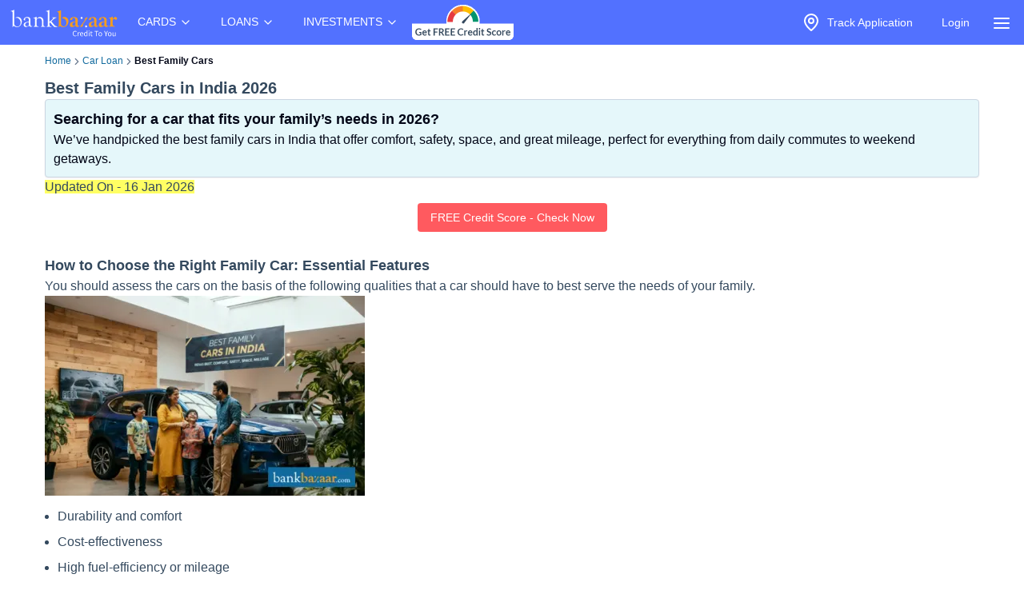

--- FILE ---
content_type: text/html; charset=utf-8
request_url: https://www.bankbazaar.com/car-loan/best-family-cars-in-india.html
body_size: 24220
content:
<!DOCTYPE html>
<html lang="en">
<head>
    <link rel="preconnect" href="https://static.bankbazaar.com" crossorigin="anonymous">
    <link rel="preconnect" href="https://www.googletagmanager.com" crossorigin="anonymous">
    
    <meta charSet="utf-8" />
    <meta name="viewport" content="width=device-width, initial-scale=1, maximum-scale=1, user-scalable=0, interactive-widget=resizes-content" />
    <meta name="author" content="BankBazaar" />
    
    <meta name="audience" content="All" />
    <meta name="format-detection" content="telephone=no" />
    <meta name="theme-color" content="#5271ff" />
    <meta name="twitter:card" content="summary_large_image">
    <meta name="twitter:site" content="@BankBazaar">
    
    <meta property="fb:app_id" content="605296669600913" />
    
    <meta name="mobile-web-app-capable" content="yes">
    <meta name="apple-mobile-web-app-capable" content="yes">
    <meta name="apple-mobile-web-app-status-bar-style" content="black">
    <meta name="apple-mobile-web-app-title" content="BankBazaar">
    
    <link rel="apple-touch-icon" href="/images/apple-touch-icon.png">
    <link rel="apple-touch-icon" sizes="76x76" href="/images/touch-icon-ipad.png">
    <link rel="apple-touch-icon" sizes="120x120" href="/images/touch-icon-iphone-retina.png">
    <link rel="apple-touch-icon" sizes="152x152" href="/images/touch-icon-ipad-retina.png">
    <link rel="apple-touch-startup-image" href="/images/splash.png">
    <link rel="shortcut icon" type="image/x-icon" href="/images/favicon.ico">
    
    <script type="text/javascript">
            window.productNamespace = "car-loan";
            window.pageCategory = "unknown";
            window.ajaxContentCallCompleted = "";
            window.firebaseConfig = {"general":{"apiKey":"AIzaSyBH3n_bQ_doQeQpz-Y8W_j6wmIAcS-Kuog","authDomain":"innate-star-481.firebaseapp.com","databaseURL":"https://innate-star-481.firebaseio.com","projectId":"innate-star-481","storageBucket":"innate-star-481.firebasestorage.app","messagingSenderId":292169499198,"appId":"1:292169499198:web:67ca1f6013fc5f8bee476f"},"cloudMessaging":{"vapidKey":"BDxfLkO_sVbowYt-Ebc5RMbypqJ_A56HBiM5eYfzxvlHNq0D_Z_T1WN339HG5Kqrhrk3SV-MIu5vxASpk78YNNs"},"clickServiceURL":"https://clicks.bankbazaar.com/clicks","enableConsoleLogging":false};
    </script>

    <script type="text/javascript">
        (function () {
            function emitErrorToGA(payload) {
                try {
                    if (typeof window.gtag === "function") {
                        window.gtag('event', "JSUnhandledErrors", payload);
                    } else {
                        window.dataLayer = window.dataLayer || [];
                        window.dataLayer.push(Object.assign({ event: "JSUnhandledErrors" }, payload));
                    }
                } catch (err) { /* Nothing to do */ }
            }
    
            window.onerror = function (message, source, lineno, colno, error) {
                emitErrorToGA({
                    eventCategory: "Code",
                    eventAction: message,
                    eventLabel: JSON.stringify({source, lineno, colno, stack: error && error.stack ? error.stack : ""}),
                });
                return false; // let browser handle it too
            };
    
            window.addEventListener("error", function (event) {
                if (event instanceof ErrorEvent) return; // already handled by window.onerror
                emitErrorToGA({
                    eventCategory: "Resource",
                    eventAction: "Resource failed to load",
                    eventLabel: (event.target && event.target.src) || (event.target && event.target.href) || "unknown resource",
                });
            }, true); // use capture to catch resource errors
    
            window.addEventListener("unhandledrejection", function (event) {
                emitErrorToGA({
                    eventCategory: "Promise",
                    eventAction: event.reason && event.reason.message || String(event.reason),
                    eventLabel: event.reason && event.reason.stack || null,
                });
            });
        })();
    </script>
    <style>
        :root{--color-primary:#1ABC9C;--color-primary-100:#7af8bd;--color-primary-300:#10ad8e;--color-sky:#eff5fc;--color-slate-200:#E2E8F0;--color-appBar:#5271FF;--color-link:#116a9e;} [data-theme="spring-green"] {--color-primary:#1ABC9C;--color-primary-100:#7af8bd;--color-primary-300:#10ad8e;--color-sky:#eff5fc;--color-slate-200:#E2E8F0;--color-appBar:#5271ff;--color-link:#116a9e;} [data-theme="azure-blue"] {--color-primary:#5271ff;--color-primary-100:#a2b3ff;--color-primary-300:#617bf6;--color-sky:#e5ebff;--color-slate-200:#cbd5e1;--color-appBar:#5271ff;--color-link:#116a9e;}*,:after,:before{box-sizing:border-box;border:0 solid #e5e7eb}:after,:before{--tw-content:""}:host,html{line-height:1.5;-webkit-text-size-adjust:100%;-moz-tab-size:4;-o-tab-size:4;tab-size:4;font-family:ui-sans-serif,system-ui,sans-serif,Apple Color Emoji,Segoe UI Emoji,Segoe UI Symbol,Noto Color Emoji;font-feature-settings:normal;font-variation-settings:normal}body{margin:0;line-height:inherit}a{color:inherit;text-decoration:inherit}strong{font-weight:bolder}input{font-family:inherit;font-feature-settings:inherit;font-variation-settings:inherit;font-size:100%;font-weight:inherit;line-height:inherit;letter-spacing:inherit;color:inherit;margin:0;padding:0}:-moz-focusring{outline:auto}:-moz-ui-invalid{box-shadow:none}::-webkit-inner-spin-button,::-webkit-outer-spin-button{height:auto}::-webkit-search-decoration{-webkit-appearance:none}::-webkit-file-upload-button{-webkit-appearance:button;font:inherit}summary{display:list-item}p{margin:0}ul{list-style:none;margin:0;padding:0}input::-moz-placeholder{opacity:1;color:#9ca3af}img,svg{display:block;vertical-align:middle}img{max-width:100%;height:auto}a{color:#116a9e;text-decoration:underline}*,::backdrop,:after,:before{--tw-border-spacing-x:0;--tw-border-spacing-y:0;--tw-translate-x:0;--tw-translate-y:0;--tw-rotate:0;--tw-skew-x:0;--tw-skew-y:0;--tw-scale-x:1;--tw-scale-y:1;--tw-pan-x: ;--tw-pan-y: ;--tw-pinch-zoom: ;--tw-scroll-snap-strictness:proximity;--tw-gradient-from-position: ;--tw-gradient-via-position: ;--tw-gradient-to-position: ;--tw-ordinal: ;--tw-slashed-zero: ;--tw-numeric-figure: ;--tw-numeric-spacing: ;--tw-numeric-fraction: ;--tw-ring-inset: ;--tw-ring-offset-width:0px;--tw-ring-offset-color:#fff;--tw-ring-color:#3b82f680;--tw-ring-offset-shadow:0 0 #0000;--tw-ring-shadow:0 0 #0000;--tw-shadow:0 0 #0000;--tw-shadow-colored:0 0 #0000;--tw-blur: ;--tw-brightness: ;--tw-contrast: ;--tw-grayscale: ;--tw-hue-rotate: ;--tw-invert: ;--tw-saturate: ;--tw-sepia: ;--tw-drop-shadow: ;--tw-backdrop-blur: ;--tw-backdrop-brightness: ;--tw-backdrop-contrast: ;--tw-backdrop-grayscale: ;--tw-backdrop-hue-rotate: ;--tw-backdrop-invert: ;--tw-backdrop-opacity: ;--tw-backdrop-saturate: ;--tw-backdrop-sepia: ;--tw-contain-size: ;--tw-contain-layout: ;--tw-contain-paint: ;--tw-contain-style: }.container{width:100%;margin-right:auto;margin-left:auto;padding-right:2rem;padding-left:2rem}.fixed{position:fixed}.absolute{position:absolute}.relative{position:relative}.inset-0{inset:0}.left-auto{left:auto}.right-2\.5{right:.625rem}.right-\[-320px\]{right:-320px}.top-0{top:0}.z-\[12\]{z-index:12}.z-\[2\]{z-index:2}.row-span-3{grid-row:span 3/span 3}.m-1\.5{margin:.375rem}.mx-auto{margin-left:auto;margin-right:auto}.my-4{margin-top:1rem;margin-bottom:1rem}.ml-6{margin-left:1.5rem}.mr-1{margin-right:.25rem}.mr-2{margin-right:.5rem}.block{display:block}.inline-block{display:inline-block}.flex{display:flex}.inline-flex{display:inline-flex}.hidden{display:none}.h-4\/5{height:80%}.h-6{height:1.5rem}.h-\[1px\]{height:1px}.h-auto{height:auto}.h-full{height:100%}.h-screen{height:100vh}.w-4{width:1rem}.w-6{width:1.5rem}.w-\[calc\(100vw-30px\)\]{width:calc(100vw - 30px)}.w-auto{width:auto}.w-full{width:100%}.max-w-\[320px\]{max-width:320px}.max-w-max{max-width:-moz-max-content;max-width:max-content}.flex-1{flex:1 1 0%}.flex-auto{flex:1 1 auto}.shrink-0{flex-shrink:0}.grow{flex-grow:1}.list-none{list-style-type:none}.flex-col{flex-direction:column}.items-start{align-items:flex-start}.items-center{align-items:center}.justify-center{justify-content:center}.gap-2\.5{gap:.625rem}.gap-4{gap:1rem}.space-x-1>:not([hidden])~:not([hidden]){--tw-space-x-reverse:0;margin-right:calc(.25rem*var(--tw-space-x-reverse));margin-left:calc(.25rem*(1 - var(--tw-space-x-reverse)))}.overflow-hidden{overflow:hidden}.overflow-y-scroll{overflow-y:scroll}.whitespace-nowrap{white-space:nowrap}.text-wrap{text-wrap:wrap}.rounded-full{border-radius:9999px}.rounded-lg,.rounded-md{border-radius:4px}.border{border-width:1px}.border-gray-100{--tw-border-opacity:1;border-color:rgb(243 244 246/var(--tw-border-opacity))}.bg-\[rgba\(52\\2c 73\\2c 94\\2c 0\.9\)\]{background-color:#34495ee6}.bg-appBar{background-color:var(--color-appBar)}.bg-gray{background-color:rgb(66 66 66/var(--tw-bg-opacity))}.bg-gray{--tw-bg-opacity:1}.bg-gray-50{--tw-bg-opacity:1;background-color:rgb(249 250 251/var(--tw-bg-opacity))}.bg-inherit{background-color:inherit}.bg-slate{--tw-bg-opacity:1;background-color:rgb(60 59 59/var(--tw-bg-opacity))}.bg-slate-200{background-color:var(--color-slate-200)}.bg-transparent{background-color:initial}.bg-white{--tw-bg-opacity:1}.bg-white{background-color:rgb(255 255 255/var(--tw-bg-opacity))}.fill-gray{fill:#424242}.p-2\.5{padding:.625rem}.px-1{padding-left:.25rem;padding-right:.25rem}.px-2\.5{padding-left:.625rem;padding-right:.625rem}.px-3{padding-left:.75rem;padding-right:.75rem}.px-4{padding-left:1rem;padding-right:1rem}.py-1{padding-top:.25rem;padding-bottom:.25rem}.py-2{padding-top:.5rem;padding-bottom:.5rem}.py-2\.5{padding-top:.625rem;padding-bottom:.625rem}.py-4{padding-top:1rem;padding-bottom:1rem}.py-6{padding-top:1.5rem;padding-bottom:1.5rem}.pb-1{padding-bottom:.25rem}.pt-1{padding-top:.25rem}.pt-2{padding-top:.5rem}.text-center{text-align:center}.text-base{font-size:1rem;line-height:1.5rem}.text-sm{font-size:.875rem;line-height:1.25rem}.font-bold{font-weight:700}.font-medium{font-weight:500}.text-gray-foreground{--tw-text-opacity:1;color:rgb(255 255 255/var(--tw-text-opacity))}.text-inherit{color:inherit}.text-slate-foreground{--tw-text-opacity:1;color:rgb(255 255 255/var(--tw-text-opacity))}.text-white{--tw-text-opacity:1;color:rgb(255 255 255/var(--tw-text-opacity))}.no-underline{text-decoration-line:none}.ring-offset-white{--tw-ring-offset-color:#fff}html{font-family:-apple-system,BlinkMacSystemFont,Segoe UI,Roboto,Helvetica Neue,Arial,sans-serif;color:#34495e}body{-webkit-font-smoothing:antialiased}@media (min-width:1200px){.container{max-width:1200px}}details{border-bottom:1px solid #0000001f}details>summary{list-style:none}details>summary::-webkit-details-marker{display:none}details:last-child{border-bottom:0}svg{display:unset}@media (min-width:768px){.md\:w-\[200px\]{width:200px}}.\[\&\>\.menu-content\]\:hidden>.menu-content{display:none}
    </style>

    <meta charset="utf-8"><meta name="viewport" content="width=device-width, initial-scale=1, maximum-scale=1, user-scalable=0, interactive-widget=resizes-content"><title>Best Family Cars in India 2026 | Top Reliable Models</title><meta property="og:title" content="Best Family Cars in India 2026 | Top Reliable Models"><meta name="twitter:title" content="Best Family Cars in India 2026 | Top Reliable Models"><meta name="description" content="Best Family Cars in India 2026 combine space, safety, and comfort, offering great options from budget hatchbacks to spacious SUVs for every family."><meta property="og:description" content="Best Family Cars in India 2026 combine space, safety, and comfort, offering great options from budget hatchbacks to spacious SUVs for every family."><meta name="twitter:description" content="Best Family Cars in India 2026 combine space, safety, and comfort, offering great options from budget hatchbacks to spacious SUVs for every family."><meta name="keywords" content="best family cars in india, family cars india"><meta property="og:keywords" content="best family cars in india, family cars india"><meta property="og:image" content="https://www.bankbazaar.com/images/india/infographic/best-family-cars-in-india.webp"><meta name="twitter:image" content="https://www.bankbazaar.com/images/india/infographic/best-family-cars-in-india.webp"><meta property="og:url" content="https://www.bankbazaar.com/car-loan/best-family-cars-in-india.html"><meta property="og:type" content="website"><link rel="canonical" href="https://www.bankbazaar.com/car-loan/best-family-cars-in-india.html"><link rel="alternate" href="android-app://com.bankbazaar.app/http/bankbazaar.com/landing/car-loan/best-family-cars-in-india"><meta name="robots" content="index, follow"><script>
        window.productNamespace = "car-loan";
        window.pageCategory = "landingPageNewLayout";
    </script><style>:root,[data-theme=azure-blue]{--color-appBar:#5271ff;--color-link:#116a9e}:root{--color-primary:#1abc9c;--color-primary-100:#7af8bd;--color-primary-300:#10ad8e;--color-sky:#eff5fc;--color-slate-200:#e2e8f0}[data-theme=azure-blue]{--color-primary:#5271ff;--color-primary-100:#a2b3ff;--color-primary-300:#617bf6;--color-sky:#e5ebff;--color-slate-200:#cbd5e1}*,:after,:before{box-sizing:border-box;border:0 solid #e5e7eb}:after,:before{--tw-content:""}:host,html{line-height:1.5;-webkit-text-size-adjust:100%;-moz-tab-size:4;-o-tab-size:4;tab-size:4;font-family:ui-sans-serif,system-ui,sans-serif,Apple Color Emoji,Segoe UI Emoji,Segoe UI Symbol,Noto Color Emoji;font-feature-settings:normal;font-variation-settings:normal}body{margin:0;line-height:inherit}h1,h2,h3,h4{font-size:inherit;font-weight:inherit}a{color:inherit;text-decoration:inherit}strong{font-weight:bolder}table{text-indent:0;border-color:inherit;border-collapse:collapse}:-moz-focusring{outline:auto}:-moz-ui-invalid{box-shadow:none}::-webkit-inner-spin-button,::-webkit-outer-spin-button{height:auto}::-webkit-search-decoration{-webkit-appearance:none}::-webkit-file-upload-button{-webkit-appearance:button;font:inherit}h1,h2,h3,h4,p{margin:0}ol,ul{list-style:none;margin:0;padding:0}img,svg{display:block;vertical-align:middle}img{max-width:100%;height:auto}a{color:#116a9e;text-decoration:underline}*,::backdrop,:after,:before{--tw-border-spacing-x:0;--tw-border-spacing-y:0;--tw-translate-x:0;--tw-translate-y:0;--tw-rotate:0;--tw-skew-x:0;--tw-skew-y:0;--tw-scale-x:1;--tw-scale-y:1;--tw-pan-x: ;--tw-pan-y: ;--tw-pinch-zoom: ;--tw-scroll-snap-strictness:proximity;--tw-gradient-from-position: ;--tw-gradient-via-position: ;--tw-gradient-to-position: ;--tw-ordinal: ;--tw-slashed-zero: ;--tw-numeric-figure: ;--tw-numeric-spacing: ;--tw-numeric-fraction: ;--tw-ring-inset: ;--tw-ring-offset-width:0px;--tw-ring-offset-color:#fff;--tw-ring-color:#3b82f680;--tw-ring-offset-shadow:0 0 #0000;--tw-ring-shadow:0 0 #0000;--tw-shadow:0 0 #0000;--tw-shadow-colored:0 0 #0000;--tw-blur: ;--tw-brightness: ;--tw-contrast: ;--tw-grayscale: ;--tw-hue-rotate: ;--tw-invert: ;--tw-saturate: ;--tw-sepia: ;--tw-drop-shadow: ;--tw-backdrop-blur: ;--tw-backdrop-brightness: ;--tw-backdrop-contrast: ;--tw-backdrop-grayscale: ;--tw-backdrop-hue-rotate: ;--tw-backdrop-invert: ;--tw-backdrop-opacity: ;--tw-backdrop-saturate: ;--tw-backdrop-sepia: ;--tw-contain-size: ;--tw-contain-layout: ;--tw-contain-paint: ;--tw-contain-style: }.container{width:100%;margin-right:auto;margin-left:auto;padding-right:2rem;padding-left:2rem}.relative{position:relative}.col-span-12{grid-column:span 12/span 12}.mx-auto{margin-left:auto;margin-right:auto}.mb-2{margin-bottom:.5rem}.mb-2\.5{margin-bottom:.625rem}.ml-4{margin-left:1rem}.mr-4{margin-right:1rem}.mt-2{margin-top:.5rem}.inline{display:inline}.flex{display:flex}.inline-flex{display:inline-flex}.grid{display:grid}.h-auto{height:auto}.w-full{width:100%}.caption-bottom{caption-side:bottom}.list-outside{list-style-position:outside}.list-decimal{list-style-type:decimal}.list-disc{list-style-type:disc}.list-none{list-style-type:none}.grid-cols-12{grid-template-columns:repeat(12,minmax(0,1fr))}.flex-col{flex-direction:column}.flex-wrap{flex-wrap:wrap}.items-center{align-items:center}.justify-center{justify-content:center}.gap-0{gap:0}.gap-1{gap:.25rem}.gap-1\.5{gap:.375rem}.gap-2\.5{gap:.625rem}.overflow-x-auto{overflow-x:auto}.whitespace-nowrap{white-space:nowrap}.text-wrap{text-wrap:wrap}.break-words{overflow-wrap:break-word}.rounded-lg,.rounded-md{border-radius:4px}.border{border-width:1px}.border-b{border-bottom-width:1px}.border-l{border-left-width:1px}.border-none{border-style:none}.border-slate-200{border-color:var(--color-slate-200)}.bg-destructive{--tw-bg-opacity:1;background-color:rgb(255 90 95/var(--tw-bg-opacity))}.bg-gray-light{--tw-bg-opacity:1;background-color:rgb(243 244 246/var(--tw-bg-opacity))}.bg-primary-light{--tw-bg-opacity:1;background-color:rgb(229 247 250/var(--tw-bg-opacity))}.bg-secondary{--tw-bg-opacity:1;background-color:rgb(20 101 201/var(--tw-bg-opacity))}.bg-sky-100{--tw-bg-opacity:1;background-color:rgb(224 242 254/var(--tw-bg-opacity))}.bg-white{--tw-bg-opacity:1}.bg-white{background-color:rgb(255 255 255/var(--tw-bg-opacity))}.p-2{padding:.5rem}.p-2\.5{padding:.625rem}.p-4{padding:1rem}.px-0{padding-left:0;padding-right:0}.px-1{padding-left:.25rem;padding-right:.25rem}.px-2\.5{padding-left:.625rem;padding-right:.625rem}.px-4{padding-left:1rem;padding-right:1rem}.py-1{padding-top:.25rem;padding-bottom:.25rem}.py-2{padding-top:.5rem;padding-bottom:.5rem}.py-2\.5{padding-top:.625rem;padding-bottom:.625rem}.pb-1{padding-bottom:.25rem}.pb-3{padding-bottom:.75rem}.pt-1{padding-top:.25rem}.pt-3{padding-top:.75rem}.pt-4{padding-top:1rem}.pt-5{padding-top:1.25rem}.text-center{text-align:center}.text-end{text-align:end}.align-middle{vertical-align:middle}.text-base{font-size:1rem;line-height:1.5rem}.text-lg{font-size:1.125rem;line-height:1.75rem}.text-sm{font-size:.875rem;line-height:1.25rem}.text-xl{font-size:1.25rem;line-height:1.75rem}.text-xs{font-size:.75rem;line-height:1rem}.font-bold{font-weight:700}.font-medium{font-weight:500}.font-semibold{font-weight:600}.tracking-tight{letter-spacing:-.025em}.text-destructive-foreground{--tw-text-opacity:1;color:rgb(255 255 255/var(--tw-text-opacity))}.text-gray{--tw-text-opacity:1;color:rgb(66 66 66/var(--tw-text-opacity))}.text-secondary-foreground{--tw-text-opacity:1;color:rgb(255 255 255/var(--tw-text-opacity))}.text-slate-500{--tw-text-opacity:1;color:rgb(100 116 139/var(--tw-text-opacity))}.text-slate-950{--tw-text-opacity:1;color:rgb(2 6 23/var(--tw-text-opacity))}.text-white{--tw-text-opacity:1;color:rgb(255 255 255/var(--tw-text-opacity))}.no-underline{text-decoration-line:none}.shadow-sm{box-shadow:var(--tw-ring-offset-shadow,0 0 #0000),var(--tw-ring-shadow,0 0 #0000),var(--tw-shadow)}.shadow-sm{--tw-shadow:0 1px 2px 0 #0000000d;--tw-shadow-colored:0 1px 2px 0 var(--tw-shadow-color)}.ring-offset-white{--tw-ring-offset-color:#fff}html{font-family:-apple-system,BlinkMacSystemFont,Segoe UI,Roboto,Helvetica Neue,Arial,sans-serif;color:#34495e}body{-webkit-font-smoothing:antialiased}@media (min-width:1200px){.container{max-width:1200px}}svg{display:unset}@media (min-width:640px){.sm\:gap-0{gap:0}}@media (min-width:768px){.md\:col-span-10{grid-column:span 10/span 10}.md\:col-span-2{grid-column:span 2/span 2}}@media (min-width:1024px){.lg\:col-span-10{grid-column:span 10/span 10}.lg\:col-span-2{grid-column:span 2/span 2}}.\[\&\>svg\]\:size-3\.5>svg{width:.875rem;height:.875rem}.\[\&_tr\:last-child\]\:border-0 tr:last-child{border-width:0}.\[\&_tr\]\:border-b tr{border-bottom-width:1px}</style><script id="lp-tracker">
                        window.dataLayer = window.dataLayer || [];
                        function gtag(){dataLayer.push(arguments);}
                    </script><script id="lp-scriptdownloader-gtag">
    const gtagScript = document.createElement("script");
    gtagScript.async = true;
    gtagScript.src = "https://www.googletagmanager.com/gtag/js?id=G-HWSN7QGVD1";

    const currentScript = document.getElementById("lp-scriptdownloader-gtag");
    currentScript.parentNode.insertBefore(gtagScript, currentScript.nextSibling);

    gtag('js', new Date());
    const contentGroup = 'Car Loan';
    gtag('config', 'G-HWSN7QGVD1', {'content_group': contentGroup, 'send_page_view': true});
</script>

    <script type="module">
        async function fireAuthInit() {
            try {
                const params = new URLSearchParams(location.search);
                params.append("ajax", "true");
                params.append("pageCategory", window.pageCategory || "unknown");
                params.append("productNamespace", window.productNamespace || "unknown");
                params.append("origin_path", location.pathname);
                const ck = (document.cookie.match(/(?:^|; )ck=([^;]*)/) || [])[1];
                if (ck && !params.has("ck")) params.append("ck", encodeURIComponent(ck.replace(/"/g, "")));
                const url = "/auth/init?" + params;
                const options = {
                    method: "POST",
                    headers: { BB_Referer: document.referrer },
                };
                const sessionData = await fetch(url, options).then((r) => r.json());
                window.sessionData = sessionData;
                window.ajaxContentCallCompleted = true;
                return true;
            } catch (err) {
                // fireAuthInit exploded like popcorn in a microwave. Proceeding anyway like nothing happened...
            }
        }
    
        document.addEventListener("DOMContentLoaded", async () => {
            await fireAuthInit();
            import("/mp-assets/login-BPp1gC6f.js");
    import("/mp-assets/index.esm-A6rrhQN_.js");
    import("/mp-assets/firebase-cgHuS_4B.js");
    
        });
    </script>
</head>
<body data-theme="azure-blue">
    <div style="display: flex; flex-direction: column; min-height: 100vh">

        <div class="bg-appBar"><div class="flex mx-auto px-1 items-center justify-center"><div class="py-1"><a href="/"><img src="https://www.bankbazaar.com/images/bankbazaar-logo-v1.svg" alt="BankBazaar" title="Low Interest home loan, personal loans &amp; car loans from all banks in India" width="152" height="42" style="max-width:100%;display:inline;float:left"/></a></div><nav class="max-w-max"><ul class="group flex flex-1 list-none items-center justify-center space-x-1"><li class="inline-block relative [&amp;&gt;.menu-content]:hidden [:hover&amp;&gt;.menu-content]:block"><div class="text-white cursor-pointer text-sm px-4 py-4 [:hover&amp;&gt;svg]:rotate-180" id="CARDS" aria-controls="CARDS">CARDS<!-- --> <svg xmlns="https://www.w3.org/2000/svg" width="24" height="24" viewBox="0 0 24 24" fill="none" stroke="currentColor" stroke-width="2" stroke-linecap="round" stroke-linejoin="round" class="lucide lucide-chevron-down  w-4" font-size="small"><path d="m6 9 6 6 6-6"></path></svg></div><div class="left-auto absolute z-[2] menu-content"><ul class="md:w-[200px] flex flex-col border border-gray-100 rounded-lg bg-gray-50 "><li class="row-span-3"><div class="no-underline hover:underline"><a href="/credit-card.html" class="block px-4 py-2 hover:bg-gray-100 dark:hover:bg-gray-600 dark:hover:text-white no-underline cursor-pointer">Credit Cards</a></div></li><li class="row-span-3"><div class="no-underline hover:underline"><a href="/debit-card.html" class="block px-4 py-2 hover:bg-gray-100 dark:hover:bg-gray-600 dark:hover:text-white no-underline cursor-pointer">Debit Cards</a></div></li></ul></div></li><li class="inline-block relative [&amp;&gt;.menu-content]:hidden [:hover&amp;&gt;.menu-content]:block"><div class="text-white cursor-pointer text-sm px-4 py-4 [:hover&amp;&gt;svg]:rotate-180" id="LOANS" aria-controls="LOANS">LOANS<!-- --> <svg xmlns="https://www.w3.org/2000/svg" width="24" height="24" viewBox="0 0 24 24" fill="none" stroke="currentColor" stroke-width="2" stroke-linecap="round" stroke-linejoin="round" class="lucide lucide-chevron-down  w-4" font-size="small"><path d="m6 9 6 6 6-6"></path></svg></div><div class="left-auto absolute z-[2] menu-content"><ul class="md:w-[200px] flex flex-col border border-gray-100 rounded-lg bg-gray-50 "><li class="row-span-3"><div class="no-underline hover:underline"><a href="/personal-loan.html" class="block px-4 py-2 hover:bg-gray-100 dark:hover:bg-gray-600 dark:hover:text-white no-underline cursor-pointer">Personal Loan</a></div></li><li class="row-span-3"><div class="no-underline hover:underline"><a href="/home-loan.html" class="block px-4 py-2 hover:bg-gray-100 dark:hover:bg-gray-600 dark:hover:text-white no-underline cursor-pointer">Home Loan</a></div></li><li class="row-span-3"><div class="no-underline hover:underline"><a href="/car-loan.html" class="block px-4 py-2 hover:bg-gray-100 dark:hover:bg-gray-600 dark:hover:text-white no-underline cursor-pointer">Car Loan</a></div></li><li class="row-span-3"><div class="no-underline hover:underline"><a href="/two-wheeler-loan.html" class="block px-4 py-2 hover:bg-gray-100 dark:hover:bg-gray-600 dark:hover:text-white no-underline cursor-pointer">Two Wheeler Loan</a></div></li><li class="row-span-3"><div class="no-underline hover:underline"><a href="/used-car-loan.html" class="block px-4 py-2 hover:bg-gray-100 dark:hover:bg-gray-600 dark:hover:text-white no-underline cursor-pointer">Used Car Loan</a></div></li><li class="row-span-3"><div class="no-underline hover:underline"><a href="/education-loan.html" class="block px-4 py-2 hover:bg-gray-100 dark:hover:bg-gray-600 dark:hover:text-white no-underline cursor-pointer">Education Loan</a></div></li><li class="row-span-3"><div class="no-underline hover:underline"><a href="/muthoot-gold-loan.html" class="block px-4 py-2 hover:bg-gray-100 dark:hover:bg-gray-600 dark:hover:text-white no-underline cursor-pointer">Gold Loan</a></div></li></ul></div></li><li class="inline-block relative [&amp;&gt;.menu-content]:hidden [:hover&amp;&gt;.menu-content]:block"><div class="text-white cursor-pointer text-sm px-4 py-4 [:hover&amp;&gt;svg]:rotate-180" id="INVESTMENTS" aria-controls="INVESTMENTS">INVESTMENTS<!-- --> <svg xmlns="https://www.w3.org/2000/svg" width="24" height="24" viewBox="0 0 24 24" fill="none" stroke="currentColor" stroke-width="2" stroke-linecap="round" stroke-linejoin="round" class="lucide lucide-chevron-down  w-4" font-size="small"><path d="m6 9 6 6 6-6"></path></svg></div><div class="left-auto absolute z-[2] menu-content"><ul class="md:w-[200px] flex flex-col border border-gray-100 rounded-lg bg-gray-50 "><li class="row-span-3"><div class="no-underline hover:underline"><a href="/fixed-deposit-rate.html" class="block px-4 py-2 hover:bg-gray-100 dark:hover:bg-gray-600 dark:hover:text-white no-underline cursor-pointer">Fixed Deposit</a></div></li><li class="row-span-3"><div class="no-underline hover:underline"><a href="/recurring-deposit-rates.html" class="block px-4 py-2 hover:bg-gray-100 dark:hover:bg-gray-600 dark:hover:text-white no-underline cursor-pointer">Recurring Deposit</a></div></li><li class="row-span-3"><div class="no-underline hover:underline"><a href="/savings-account.html" class="block px-4 py-2 hover:bg-gray-100 dark:hover:bg-gray-600 dark:hover:text-white no-underline cursor-pointer">Savings Account</a></div></li><li class="row-span-3"><div class="no-underline hover:underline"><a href="/saving-schemes.html" class="block px-4 py-2 hover:bg-gray-100 dark:hover:bg-gray-600 dark:hover:text-white no-underline cursor-pointer">Saving Schemes</a></div></li><li class="row-span-3"><div class="no-underline hover:underline"><a href="/gold-rate-india.html" class="block px-4 py-2 hover:bg-gray-100 dark:hover:bg-gray-600 dark:hover:text-white no-underline cursor-pointer">Gold Rate</a></div></li><li class="row-span-3"><div class="no-underline hover:underline"><a href="/silver-rate-india.html" class="block px-4 py-2 hover:bg-gray-100 dark:hover:bg-gray-600 dark:hover:text-white no-underline cursor-pointer">Silver Rate</a></div></li><li class="row-span-3"><div class="no-underline hover:underline"><a href="/mutual-fund.html" class="block px-4 py-2 hover:bg-gray-100 dark:hover:bg-gray-600 dark:hover:text-white no-underline cursor-pointer">Mutual Funds</a></div></li></ul></div></li></ul></nav><div class="grow" style="padding-top:4px;padding-bottom:4px"><nav class="max-w-max"><ul class="group flex flex-1 list-none items-center justify-center space-x-1"><li><a href="/credit-score.html?variant=slide&amp;WT.mc_id=CROSS_SELL_HEADER_TOP_STICKY_DESKTOP&amp;utm_source=bb&amp;utm_medium=seo&amp;utm_campaign=CROSS_SELL_HEADER_TOP_STICKY_DESKTOP"><img src="https://www.bankbazaar.com/images/common/ct-navbar-link-img-v3.gif" alt="Free Credit Score" title="Free Credit Score" width="129" height="46" style="max-width:100%;display:inline"/></a></li></ul></nav></div><nav class="max-w-max"><ul class="group flex flex-1 list-none items-center justify-center space-x-1"><li class="text-white inline-block"><div id="uif-appbar-placeholder"></div></li></ul></nav><input type="checkbox" id="menu" name="menu" class="peer hidden"/><label for="menu"><span class="text-white items-center inline-flex px-3 pt-2 cursor-pointer"><svg xmlns="https://www.w3.org/2000/svg" width="24" height="24" viewBox="0 0 24 24" fill="none" stroke="currentColor" stroke-width="2" stroke-linecap="round" stroke-linejoin="round" class="lucide lucide-align-justify"><line x1="3" x2="21" y1="6" y2="6"></line><line x1="3" x2="21" y1="12" y2="12"></line><line x1="3" x2="21" y1="18" y2="18"></line></svg></span></label><label class="peer-checked:block bg-[rgba(52,73,94,0.9)] fixed inset-0 z-[12] hidden" for="menu"></label><div class="fixed top-0 max-w-[320px] w-[calc(100vw-30px)] h-screen transition-[transform 0.35s] z-[12] overflow-y-scroll bg-white peer-checked:right-[0] right-[-320px] transition-all duration-[350ms] ease-right-0"><div class="border bg-transparent hover:bg-transparent text-sm" data-testid="accordion-"><details name=":R36:" class="px-4 py-4"><summary class="cursor-pointer block relative flex justify-between items-center w-full"><strong><svg xmlns="https://www.w3.org/2000/svg" width="24" height="24" viewBox="0 0 24 24" fill="none" stroke="currentColor" stroke-width="2" stroke-linecap="round" stroke-linejoin="round" class="lucide lucide-credit-card mr-2 h-full"><rect width="20" height="14" x="2" y="5" rx="2"></rect><line x1="2" x2="22" y1="10" y2="10"></line></svg>Credit Cards</strong><span class="accordion-arrow"><svg xmlns="https://www.w3.org/2000/svg" width="24" height="24" viewBox="0 0 24 24" fill="none" stroke="currentColor" stroke-width="2" stroke-linecap="round" stroke-linejoin="round" class="lucide lucide-chevron-down"><path d="m6 9 6 6 6-6"></path></svg></span></summary><div class="py-2.5"><ul class="list-none "><li class="text-sm ml-6 pt-1 pb-1"><a class="inline-flex hover:underline no-underline " href="/credit-card.html" title="Compare Credit cards" aria-label="Compare Credit cards">Compare Credit cards</a></li><li class="text-sm ml-6 pt-1 pb-1"><a class="inline-flex hover:underline no-underline " href="/credit-card/best-co-branded-credit-cards-in-india.html" title="Co-branded Credit Cards" aria-label="Co-branded Credit Cards">Co-branded Credit Cards</a></li><li class="text-sm ml-6 pt-1 pb-1"><a class="inline-flex hover:underline no-underline " href="/credit-card/rbl-bank-bankbazaar-savemax-credit-card.html" title="RBL SaveMax Credit Card" aria-label="RBL SaveMax Credit Card">RBL SaveMax Credit Card</a></li><li class="text-sm ml-6 pt-1 pb-1"><a class="inline-flex hover:underline no-underline " href="/credit-card/finbooster-yes-bank-bankbazaar-co-branded-credit-card.html" title="Yes Bank FinBooster Credit Card" aria-label="Yes Bank FinBooster Credit Card">Yes Bank FinBooster Credit Card</a></li><li class="text-sm ml-6 pt-1 pb-1"><a class="inline-flex hover:underline no-underline " href="/hdfc-credit-card.html" title="HDFC Credit Cards" aria-label="HDFC Credit Cards">HDFC Credit Cards</a></li><li class="text-sm ml-6 pt-1 pb-1"><a class="inline-flex hover:underline no-underline " href="/sbi-credit-card.html" title="SBI Credit Cards" aria-label="SBI Credit Cards">SBI Credit Cards</a></li><li class="text-sm ml-6 pt-1 pb-1"><a class="inline-flex hover:underline no-underline " href="/indusind-credit-card.html" title="Indusind Bank Credit cards" aria-label="Indusind Bank Credit cards">Indusind Bank Credit cards</a></li><li class="text-sm ml-6 pt-1 pb-1"><a class="inline-flex hover:underline no-underline " href="/credit-card/top-10-credit-cards-in-india.html" title="Top 10 Credit Cards" aria-label="Top 10 Credit Cards">Top 10 Credit Cards</a></li></ul></div></details></div><div class="border bg-transparent hover:bg-transparent text-sm" data-testid="accordion-"><details name=":R56:" class="px-4 py-4"><summary class="cursor-pointer block relative flex justify-between items-center w-full"><strong><svg xmlns="https://www.w3.org/2000/svg" width="24" height="24" viewBox="0 0 24 24" fill="none" stroke="currentColor" stroke-width="2" stroke-linecap="round" stroke-linejoin="round" class="lucide lucide-school mr-2 h-full"><path d="M14 22v-4a2 2 0 1 0-4 0v4"></path><path d="m18 10 4 2v8a2 2 0 0 1-2 2H4a2 2 0 0 1-2-2v-8l4-2"></path><path d="M18 5v17"></path><path d="m4 6 8-4 8 4"></path><path d="M6 5v17"></path><circle cx="12" cy="9" r="2"></circle></svg>Home Loans</strong><span class="accordion-arrow"><svg xmlns="https://www.w3.org/2000/svg" width="24" height="24" viewBox="0 0 24 24" fill="none" stroke="currentColor" stroke-width="2" stroke-linecap="round" stroke-linejoin="round" class="lucide lucide-chevron-down"><path d="m6 9 6 6 6-6"></path></svg></span></summary><div class="py-2.5"><ul class="list-none "><li class="text-sm ml-6 pt-1 pb-1"><a class="inline-flex hover:underline no-underline " href="/home-loan.html" title="Compare Home Loans" aria-label="Compare Home Loans">Compare Home Loans</a></li><li class="text-sm ml-6 pt-1 pb-1"><a class="inline-flex hover:underline no-underline " href="/home-loan/emi-calculator.html" title="Home Loan Calculator" aria-label="Home Loan Calculator">Home Loan Calculator</a></li><li class="text-sm ml-6 pt-1 pb-1"><a class="inline-flex hover:underline no-underline " href="/home-loan-interest-rate.html" title="Home Loan Interest Rates" aria-label="Home Loan Interest Rates">Home Loan Interest Rates</a></li><li class="text-sm ml-6 pt-1 pb-1"><a class="inline-flex hover:underline no-underline " href="/home-loan-eligibility.html" title="Home Loan Eligibility" aria-label="Home Loan Eligibility">Home Loan Eligibility</a></li><li class="text-sm ml-6 pt-1 pb-1"><a class="inline-flex hover:underline no-underline " href="/home-loan-balance-transfer.html" title="Home Loan Transfer" aria-label="Home Loan Transfer">Home Loan Transfer</a></li><li class="text-sm ml-6 pt-1 pb-1"><a class="inline-flex hover:underline no-underline " href="/home-loan/pradhan-mantri-awas-yojana.html" title="PMAY" aria-label="PMAY">PMAY</a></li><li class="text-sm ml-6 pt-1 pb-1"><a class="inline-flex hover:underline no-underline " href="/sbi-home-loan.html" title="SBI Home Loan" aria-label="SBI Home Loan">SBI Home Loan</a></li><li class="text-sm ml-6 pt-1 pb-1"><a class="inline-flex hover:underline no-underline " href="/hdfc-home-loan.html" title="HDFC Home Loan" aria-label="HDFC Home Loan">HDFC Home Loan</a></li></ul></div></details></div><div class="border bg-transparent hover:bg-transparent text-sm" data-testid="accordion-"><details name=":R76:" class="px-4 py-4"><summary class="cursor-pointer block relative flex justify-between items-center w-full"><strong><svg xmlns="https://www.w3.org/2000/svg" width="24" height="24" viewBox="0 0 24 24" fill="none" stroke="currentColor" stroke-width="2" stroke-linecap="round" stroke-linejoin="round" class="lucide lucide-indian-rupee mr-2 h-full"><path d="M6 3h12"></path><path d="M6 8h12"></path><path d="m6 13 8.5 8"></path><path d="M6 13h3"></path><path d="M9 13c6.667 0 6.667-10 0-10"></path></svg>Personal Loans</strong><span class="accordion-arrow"><svg xmlns="https://www.w3.org/2000/svg" width="24" height="24" viewBox="0 0 24 24" fill="none" stroke="currentColor" stroke-width="2" stroke-linecap="round" stroke-linejoin="round" class="lucide lucide-chevron-down"><path d="m6 9 6 6 6-6"></path></svg></span></summary><div class="py-2.5"><ul class="list-none "><li class="text-sm ml-6 pt-1 pb-1"><a class="inline-flex hover:underline no-underline " href="/personal-loan.html" title="Compare Personal Loans" aria-label="Compare Personal Loans">Compare Personal Loans</a></li><li class="text-sm ml-6 pt-1 pb-1"><a class="inline-flex hover:underline no-underline " href="/personal-loan/emi-calculator.html" title="Personal Loan Calculator" aria-label="Personal Loan Calculator">Personal Loan Calculator</a></li><li class="text-sm ml-6 pt-1 pb-1"><a class="inline-flex hover:underline no-underline " href="/personal-loan-interest-rate.html" title="Personal Loan Interest Rates" aria-label="Personal Loan Interest Rates">Personal Loan Interest Rates</a></li><li class="text-sm ml-6 pt-1 pb-1"><a class="inline-flex hover:underline no-underline " href="/personal-loan-eligibility.html" title="Personal Loan Eligibility" aria-label="Personal Loan Eligibility">Personal Loan Eligibility</a></li><li class="text-sm ml-6 pt-1 pb-1"><a class="inline-flex hover:underline no-underline " href="/sbi-personal-loan.html" title="SBI Personal Loan" aria-label="SBI Personal Loan">SBI Personal Loan</a></li><li class="text-sm ml-6 pt-1 pb-1"><a class="inline-flex hover:underline no-underline " href="/hdfc-personal-loan.html" title="HDFC Personal Loan" aria-label="HDFC Personal Loan">HDFC Personal Loan</a></li></ul></div></details></div><div class="border bg-transparent hover:bg-transparent text-sm" data-testid="accordion-"><details name=":R96:" class="px-4 py-4"><summary class="cursor-pointer block relative flex justify-between items-center w-full"><strong><svg xmlns="https://www.w3.org/2000/svg" width="24" height="24" viewBox="0 0 24 24" fill="none" stroke="currentColor" stroke-width="2" stroke-linecap="round" stroke-linejoin="round" class="lucide lucide-indian-rupee mr-2 h-full"><path d="M6 3h12"></path><path d="M6 8h12"></path><path d="m6 13 8.5 8"></path><path d="M6 13h3"></path><path d="M9 13c6.667 0 6.667-10 0-10"></path></svg>Other Loans</strong><span class="accordion-arrow"><svg xmlns="https://www.w3.org/2000/svg" width="24" height="24" viewBox="0 0 24 24" fill="none" stroke="currentColor" stroke-width="2" stroke-linecap="round" stroke-linejoin="round" class="lucide lucide-chevron-down"><path d="m6 9 6 6 6-6"></path></svg></span></summary><div class="py-2.5"><ul class="list-none "><li class="text-sm ml-6 pt-1 pb-1"><a class="inline-flex hover:underline no-underline " href="/car-loan.html" title="Car Loan" aria-label="Car Loan">Car Loan</a></li><li class="text-sm ml-6 pt-1 pb-1"><a class="inline-flex hover:underline no-underline " href="/two-wheeler-loan.html" title="Two Wheeler Loan" aria-label="Two Wheeler Loan">Two Wheeler Loan</a></li><li class="text-sm ml-6 pt-1 pb-1"><a class="inline-flex hover:underline no-underline " href="/education-loan.html" title="Education Loan" aria-label="Education Loan">Education Loan</a></li><li class="text-sm ml-6 pt-1 pb-1"><a class="inline-flex hover:underline no-underline " href="/muthoot-gold-loan.html" title="Gold Loan" aria-label="Gold Loan">Gold Loan</a></li><li class="text-sm ml-6 pt-1 pb-1"><a class="inline-flex hover:underline no-underline " href="/home-loan/loan-against-property.html" title="Loan Against Property" aria-label="Loan Against Property">Loan Against Property</a></li></ul></div></details></div><div class="border bg-transparent hover:bg-transparent text-sm" data-testid="accordion-"><details name=":Rb6:" class="px-4 py-4"><summary class="cursor-pointer block relative flex justify-between items-center w-full"><strong><svg xmlns="https://www.w3.org/2000/svg" width="24" height="24" viewBox="0 0 24 24" fill="none" stroke="currentColor" stroke-width="2" stroke-linecap="round" stroke-linejoin="round" class="lucide lucide-calculator mr-2 h-full"><rect width="16" height="20" x="4" y="2" rx="2"></rect><line x1="8" x2="16" y1="6" y2="6"></line><line x1="16" x2="16" y1="14" y2="18"></line><path d="M16 10h.01"></path><path d="M12 10h.01"></path><path d="M8 10h.01"></path><path d="M12 14h.01"></path><path d="M8 14h.01"></path><path d="M12 18h.01"></path><path d="M8 18h.01"></path></svg>Calculators</strong><span class="accordion-arrow"><svg xmlns="https://www.w3.org/2000/svg" width="24" height="24" viewBox="0 0 24 24" fill="none" stroke="currentColor" stroke-width="2" stroke-linecap="round" stroke-linejoin="round" class="lucide lucide-chevron-down"><path d="m6 9 6 6 6-6"></path></svg></span></summary><div class="py-2.5"><ul class="list-none "><li class="text-sm ml-6 pt-1 pb-1"><a class="inline-flex hover:underline no-underline " href="/finance-tools/emi-calculator.html" title="EMI Calculator" aria-label="EMI Calculator">EMI Calculator</a></li><li class="text-sm ml-6 pt-1 pb-1"><a class="inline-flex hover:underline no-underline " href="/home-loan/emi-calculator.html" title="Home Loan EMI Calculator" aria-label="Home Loan EMI Calculator">Home Loan EMI Calculator</a></li><li class="text-sm ml-6 pt-1 pb-1"><a class="inline-flex hover:underline no-underline " href="/personal-loan/emi-calculator.html" title="Personal Loan EMI Calculator" aria-label="Personal Loan EMI Calculator">Personal Loan EMI Calculator</a></li><li class="text-sm ml-6 pt-1 pb-1"><a class="inline-flex hover:underline no-underline " href="/car-loan/emi-calculator.html" title="Car Loan EMI Calculator" aria-label="Car Loan EMI Calculator">Car Loan EMI Calculator</a></li><li class="text-sm ml-6 pt-1 pb-1"><a class="inline-flex hover:underline no-underline " href="/tax/income-tax-calculator.html" title="Income Tax Calculator" aria-label="Income Tax Calculator">Income Tax Calculator</a></li><li class="text-sm ml-6 pt-1 pb-1"><a class="inline-flex hover:underline no-underline " href="/fixed-deposit/fd-calculator.html" title="FD Calculator" aria-label="FD Calculator">FD Calculator</a></li><li class="text-sm ml-6 pt-1 pb-1"><a class="inline-flex hover:underline no-underline " href="/recurring-deposit/rd-interest-calculator.html" title="RD Calculator" aria-label="RD Calculator">RD Calculator</a></li><li class="text-sm ml-6 pt-1 pb-1"><a class="inline-flex hover:underline no-underline " href="/calculators.html" title="All Financial Calculators" aria-label="All Financial Calculators">All Financial Calculators</a></li></ul></div></details></div><div class="border bg-transparent hover:bg-transparent text-sm" data-testid="accordion-"><details name=":Rd6:" class="px-4 py-4"><summary class="cursor-pointer block relative flex justify-between items-center w-full"><strong><svg xmlns="https://www.w3.org/2000/svg" width="24" height="24" viewBox="0 0 24 24" fill="none" stroke="currentColor" stroke-width="2" stroke-linecap="round" stroke-linejoin="round" class="lucide lucide-indian-rupee mr-2 h-full"><path d="M6 3h12"></path><path d="M6 8h12"></path><path d="m6 13 8.5 8"></path><path d="M6 13h3"></path><path d="M9 13c6.667 0 6.667-10 0-10"></path></svg>Investments</strong><span class="accordion-arrow"><svg xmlns="https://www.w3.org/2000/svg" width="24" height="24" viewBox="0 0 24 24" fill="none" stroke="currentColor" stroke-width="2" stroke-linecap="round" stroke-linejoin="round" class="lucide lucide-chevron-down"><path d="m6 9 6 6 6-6"></path></svg></span></summary><div class="py-2.5"><ul class="list-none "><li class="text-sm ml-6 pt-1 pb-1"><a class="inline-flex hover:underline no-underline " href="/fixed-deposit-rate.html" title="Fixed Deposit" aria-label="Fixed Deposit">Fixed Deposit</a></li><li class="text-sm ml-6 pt-1 pb-1"><a class="inline-flex hover:underline no-underline " href="/recurring-deposit-rates.html" title="Recurring Deposit" aria-label="Recurring Deposit">Recurring Deposit</a></li><li class="text-sm ml-6 pt-1 pb-1"><a class="inline-flex hover:underline no-underline " href="/savings-account.html" title="Savings Account" aria-label="Savings Account">Savings Account</a></li><li class="text-sm ml-6 pt-1 pb-1"><a class="inline-flex hover:underline no-underline " href="/saving-schemes.html" title="Saving Schemes" aria-label="Saving Schemes">Saving Schemes</a></li><li class="text-sm ml-6 pt-1 pb-1"><a class="inline-flex hover:underline no-underline " href="/gold-rate-india.html" title="Gold Rate" aria-label="Gold Rate">Gold Rate</a></li><li class="text-sm ml-6 pt-1 pb-1"><a class="inline-flex hover:underline no-underline " href="/silver-rate-india.html" title="Silver Rate" aria-label="Silver Rate">Silver Rate</a></li><li class="text-sm ml-6 pt-1 pb-1"><a class="inline-flex hover:underline no-underline " href="/mutual-fund.html" title="Mutual Funds" aria-label="Mutual Funds">Mutual Funds</a></li></ul></div></details></div><span><a href="/credit-score.html" class="inline-flex items-center justify-center whitespace-nowrap rounded-md text-sm ring-offset-white transition-colors focus-visible:outline-none focus-visible:ring-slate-950 disabled:pointer-events-none disabled:opacity-50 dark:ring-offset-slate-950 dark:focus-visible:ring-slate-300 dark:bg-slate-50 dark:text-slate-900 dark:hover:bg-slate-50/90 px-4 minW-auto bg-inherit text-inherit hover:bg-inherit no-underline h-auto text-wrap font-medium focus-visible:ring-0 focus-visible:ring-offset-0 w-full py-4" data-testid="button-"><svg xmlns="https://www.w3.org/2000/svg" width="24" height="24" viewBox="0 0 24 24" fill="none" stroke="currentColor" stroke-width="2" stroke-linecap="round" stroke-linejoin="round" class="lucide lucide-wallet-cards mr-2 h-full"><rect width="18" height="18" x="3" y="3" rx="2"></rect><path d="M3 9a2 2 0 0 1 2-2h14a2 2 0 0 1 2 2"></path><path d="M3 11h3c.8 0 1.6.3 2.1.9l1.1.9c1.6 1.6 4.1 1.6 5.7 0l1.1-.9c.5-.5 1.3-.9 2.1-.9H21"></path></svg><span class="flex-auto "><strong><p class="text-sm ">Credit Score</p></strong></span><img src="https://www.bankbazaar.com/images/common/bbicons-menu-free-badge.webp" alt="FREE" title="FREE" width="40" height="20" style="max-width:100%;display:inline"/></a></span><div class="border bg-transparent hover:bg-transparent text-sm" data-testid="accordion-"><details name=":Rh6:" class="px-4 py-4"><summary class="cursor-pointer block relative flex justify-between items-center w-full"><strong><svg xmlns="https://www.w3.org/2000/svg" width="24" height="24" viewBox="0 0 24 24" fill="none" stroke="currentColor" stroke-width="2" stroke-linecap="round" stroke-linejoin="round" class="lucide lucide-file-text mr-2 h-full"><path d="M15 2H6a2 2 0 0 0-2 2v16a2 2 0 0 0 2 2h12a2 2 0 0 0 2-2V7Z"></path><path d="M14 2v4a2 2 0 0 0 2 2h4"></path><path d="M10 9H8"></path><path d="M16 13H8"></path><path d="M16 17H8"></path></svg>Govt. Utility Documents</strong><span class="accordion-arrow"><svg xmlns="https://www.w3.org/2000/svg" width="24" height="24" viewBox="0 0 24 24" fill="none" stroke="currentColor" stroke-width="2" stroke-linecap="round" stroke-linejoin="round" class="lucide lucide-chevron-down"><path d="m6 9 6 6 6-6"></path></svg></span></summary><div class="py-2.5"><ul class="list-none "><li class="text-sm ml-6 pt-1 pb-1"><a class="inline-flex hover:underline no-underline " href="/pan-card.html" title="Pan Card" aria-label="Pan Card">Pan Card</a></li><li class="text-sm ml-6 pt-1 pb-1"><a class="inline-flex hover:underline no-underline " href="/aadhar-card.html" title="Aadhaar Card" aria-label="Aadhaar Card">Aadhaar Card</a></li><li class="text-sm ml-6 pt-1 pb-1"><a class="inline-flex hover:underline no-underline " href="/voter-id.html" title="Voter ID" aria-label="Voter ID">Voter ID</a></li><li class="text-sm ml-6 pt-1 pb-1"><a class="inline-flex hover:underline no-underline " href="/electricity-bill.html" title="Electricity Bill" aria-label="Electricity Bill">Electricity Bill</a></li><li class="text-sm ml-6 pt-1 pb-1"><a class="inline-flex hover:underline no-underline " href="/driving-licence.html" title="Driving Licence" aria-label="Driving Licence">Driving Licence</a></li><li class="text-sm ml-6 pt-1 pb-1"><a class="inline-flex hover:underline no-underline " href="/passport.html" title="Passport" aria-label="Passport">Passport</a></li><li class="text-sm ml-6 pt-1 pb-1"><a class="inline-flex hover:underline no-underline " href="/visa.html" title="Visa" aria-label="Visa">Visa</a></li><li class="text-sm ml-6 pt-1 pb-1"><a class="inline-flex hover:underline no-underline " href="/gas-connection.html" title="Gas Connection" aria-label="Gas Connection">Gas Connection</a></li><li class="text-sm ml-6 pt-1 pb-1"><a class="inline-flex hover:underline no-underline " href="/ration-card.html" title="Ration Card" aria-label="Ration Card">Ration Card</a></li></ul></div></details></div><span><a href="/getapp.html" class="inline-flex items-center justify-center whitespace-nowrap rounded-md text-sm ring-offset-white transition-colors focus-visible:outline-none focus-visible:ring-slate-950 disabled:pointer-events-none disabled:opacity-50 dark:ring-offset-slate-950 dark:focus-visible:ring-slate-300 dark:bg-slate-50 dark:text-slate-900 dark:hover:bg-slate-50/90 px-4 minW-auto bg-inherit text-inherit hover:bg-inherit no-underline h-auto text-wrap font-medium focus-visible:ring-0 focus-visible:ring-offset-0 w-full py-4" data-testid="button-"><span class="mr-2"><img src="https://www.bankbazaar.com/images/common/bbicons-menu-download-app.webp" alt="Download App" title="Download App" width="25" height="28" style="max-width:100%;display:inline"/></span><span class="flex-auto "><strong><p class="text-sm ">Download Mobile App</p></strong></span><img src="https://www.bankbazaar.com/images/common/bbicons-menu-android-star-badge.webp" alt="Badge" title="Badge" width="12" height="20" style="max-width:100%;display:inline"/></a></span><div class="border bg-transparent hover:bg-transparent text-sm" data-testid="accordion-"><details name=":Rl6:" class="px-4 py-4"><summary class="cursor-pointer block relative flex justify-between items-center w-full"><strong><svg xmlns="https://www.w3.org/2000/svg" width="24" height="24" viewBox="0 0 24 24" fill="none" stroke="currentColor" stroke-width="2" stroke-linecap="round" stroke-linejoin="round" class="lucide lucide-umbrella mr-2 h-full"><path d="M22 12a10.06 10.06 1 0 0-20 0Z"></path><path d="M12 12v8a2 2 0 0 0 4 0"></path><path d="M12 2v1"></path></svg>Insurance</strong><span class="accordion-arrow"><svg xmlns="https://www.w3.org/2000/svg" width="24" height="24" viewBox="0 0 24 24" fill="none" stroke="currentColor" stroke-width="2" stroke-linecap="round" stroke-linejoin="round" class="lucide lucide-chevron-down"><path d="m6 9 6 6 6-6"></path></svg></span></summary><div class="py-2.5"><ul class="list-none "><li class="text-sm ml-6 pt-1 pb-1"><a class="inline-flex hover:underline no-underline " href="/insurance/life-insurance.html" title="Term Life Insurance" aria-label="Term Life Insurance">Term Life Insurance</a></li><li class="text-sm ml-6 pt-1 pb-1"><a class="inline-flex hover:underline no-underline " href="/insurance/car-insurance.html" title="Car Insurance" aria-label="Car Insurance">Car Insurance</a></li><li class="text-sm ml-6 pt-1 pb-1"><a class="inline-flex hover:underline no-underline " href="/insurance/health-insurance.html" title="Health Insurance" aria-label="Health Insurance">Health Insurance</a></li><li class="text-sm ml-6 pt-1 pb-1"><a class="inline-flex hover:underline no-underline " href="/insurance/two-wheeler-insurance.html" title="Two Wheeler Insurance" aria-label="Two Wheeler Insurance">Two Wheeler Insurance</a></li><li class="text-sm ml-6 pt-1 pb-1"><a class="inline-flex hover:underline no-underline " href="/insurance/travel-insurance.html" title="Travel Insurance" aria-label="Travel Insurance">Travel Insurance</a></li><li class="text-sm ml-6 pt-1 pb-1"><a class="inline-flex hover:underline no-underline " href="/insurance/home-insurance.html" title="Home Insurance" aria-label="Home Insurance">Home Insurance</a></li></ul></div></details></div><div class="border bg-transparent hover:bg-transparent text-sm" data-testid="accordion-"><details name=":Rn6:" class="px-4 py-4"><summary class="cursor-pointer block relative flex justify-between items-center w-full"><strong><svg xmlns="https://www.w3.org/2000/svg" width="24" height="24" viewBox="0 0 24 24" fill="none" stroke="currentColor" stroke-width="2" stroke-linecap="round" stroke-linejoin="round" class="lucide lucide-circle-help mr-2 h-full"><circle cx="12" cy="12" r="10"></circle><path d="M9.09 9a3 3 0 0 1 5.83 1c0 2-3 3-3 3"></path><path d="M12 17h.01"></path></svg>Resources</strong><span class="accordion-arrow"><svg xmlns="https://www.w3.org/2000/svg" width="24" height="24" viewBox="0 0 24 24" fill="none" stroke="currentColor" stroke-width="2" stroke-linecap="round" stroke-linejoin="round" class="lucide lucide-chevron-down"><path d="m6 9 6 6 6-6"></path></svg></span></summary><div class="py-2.5"><ul class="list-none "><li class="text-sm ml-6 pt-1 pb-1"><a class="inline-flex hover:underline no-underline " href="/income-tax.html" title="Income Tax" aria-label="Income Tax">Income Tax</a></li><li class="text-sm ml-6 pt-1 pb-1"><a class="inline-flex hover:underline no-underline " href="/ifsc-code.html" title="Bank IFSC Code" aria-label="Bank IFSC Code">Bank IFSC Code</a></li><li class="text-sm ml-6 pt-1 pb-1"><a class="inline-flex hover:underline no-underline " href="/indian-holiday-calendar.html" title="Indian Holidays List" aria-label="Indian Holidays List">Indian Holidays List</a></li><li class="text-sm ml-6 pt-1 pb-1"><a class="inline-flex hover:underline no-underline " href="/saving-schemes/epf.html" title="EPF" aria-label="EPF">EPF</a></li><li class="text-sm ml-6 pt-1 pb-1"><a class="inline-flex hover:underline no-underline " href="/cibil/cibil-credit-score.html" title="CIBIL" aria-label="CIBIL">CIBIL</a></li><li class="text-sm ml-6 pt-1 pb-1"><a class="inline-flex hover:underline no-underline " href="/experian.html" title="Experian India" aria-label="Experian India">Experian India</a></li><li class="text-sm ml-6 pt-1 pb-1"><a class="inline-flex hover:underline no-underline " href="/equifax.html" title="Equifax India" aria-label="Equifax India">Equifax India</a></li><li class="text-sm ml-6 pt-1 pb-1"><a class="inline-flex hover:underline no-underline " href="/debit-card.html" title="Debit Card" aria-label="Debit Card">Debit Card</a></li><li class="text-sm ml-6 pt-1 pb-1"><a class="inline-flex hover:underline no-underline " href="/fuel/petrol-price-india.html" title="Petrol Price" aria-label="Petrol Price">Petrol Price</a></li><li class="text-sm ml-6 pt-1 pb-1"><a class="inline-flex hover:underline no-underline " href="/fuel/diesel-price-india.html" title="Diesel Price" aria-label="Diesel Price">Diesel Price</a></li><li class="text-sm ml-6 pt-1 pb-1"><a class="inline-flex hover:underline no-underline " href="https://blog.bankbazaar.com/" title="Blog" aria-label="Blog">Blog</a></li></ul></div></details></div><div class="border bg-transparent hover:bg-transparent text-sm" data-testid="accordion-"><details name=":Rp6:" class="px-4 py-4"><summary class="cursor-pointer block relative flex justify-between items-center w-full"><strong><svg xmlns="https://www.w3.org/2000/svg" width="24" height="24" viewBox="0 0 24 24" fill="none" stroke="currentColor" stroke-width="2" stroke-linecap="round" stroke-linejoin="round" class="lucide lucide-circle-help mr-2 h-full"><circle cx="12" cy="12" r="10"></circle><path d="M9.09 9a3 3 0 0 1 5.83 1c0 2-3 3-3 3"></path><path d="M12 17h.01"></path></svg>BankBazaar</strong><span class="accordion-arrow"><svg xmlns="https://www.w3.org/2000/svg" width="24" height="24" viewBox="0 0 24 24" fill="none" stroke="currentColor" stroke-width="2" stroke-linecap="round" stroke-linejoin="round" class="lucide lucide-chevron-down"><path d="m6 9 6 6 6-6"></path></svg></span></summary><div class="py-2.5"><ul class="list-none "><li class="text-sm ml-6 pt-1 pb-1"><a class="inline-flex hover:underline no-underline " href="/aboutus.html" title="About us" aria-label="About us">About us</a></li><li class="text-sm ml-6 pt-1 pb-1"><a class="inline-flex hover:underline no-underline " href="/careers.html" title="Join Our Team" aria-label="Join Our Team">Join Our Team</a></li><li class="text-sm ml-6 pt-1 pb-1"><a class="inline-flex hover:underline no-underline " href="/contact-us.html" title="Contact Us" aria-label="Contact Us">Contact Us</a></li><li class="text-sm ml-6 pt-1 pb-1"><a class="inline-flex hover:underline no-underline " href="/conditionsofuse.html" title="Terms" aria-label="Terms">Terms</a></li></ul></div></details></div></div></div></div>

        <div style="flex: 1">
            <div id="lp-root"><link rel="preload" as="image" href="https://www.bankbazaar.com/images/bankbazaar-logo-v1.png"><link rel="preload" as="image" href="https://static.bankbazaar.com/images/interstitials/credit-score-top-sticky-animated.svg"><link rel="preload" as="image" href="https://www.bankbazaar.com/images/interstitials/back-to-top_v1.png"><div data-theme="azure-blue"><div class="container mx-auto px-4"><nav aria-label="breadcrumb"><ol class="flex flex-wrap items-center break-words text-xs text-slate-500 dark:text-slate-400 sm:gap-0 gap-0 pt-3 pb-3"><li class="inline-flex items-center gap-1.5"><a class="transition-colors dark:hover:text-slate-50 no-underline hover:underline" href="/">Home</a></li><li role="presentation" aria-hidden="true" class="[&amp;>svg]:size-3.5"><svg xmlns="http://www.w3.org/2000/svg" width="24" height="24" viewBox="0 0 24 24" fill="none" stroke="currentColor" stroke-width="2" stroke-linecap="round" stroke-linejoin="round" class="lucide lucide-chevron-right"><path d="m9 18 6-6-6-6"></path></svg></li><li class="inline-flex items-center gap-1.5"><a class="transition-colors dark:hover:text-slate-50 no-underline hover:underline" href="/car-loan.html">Car Loan</a></li><li role="presentation" aria-hidden="true" class="[&amp;>svg]:size-3.5"><svg xmlns="http://www.w3.org/2000/svg" width="24" height="24" viewBox="0 0 24 24" fill="none" stroke="currentColor" stroke-width="2" stroke-linecap="round" stroke-linejoin="round" class="lucide lucide-chevron-right"><path d="m9 18 6-6-6-6"></path></svg></li><li class="inline-flex items-center gap-1.5"><span role="link" aria-disabled="true" aria-current="page" class="text-slate-950 dark:text-slate-50 font-bold">Best Family Cars</span></li></ol></nav><script type="application/ld+json" data-testid="breadcrumb-json-ld">{"@context":"https://schema.org","@type":"BreadcrumbList","itemListElement":[{"@type":"ListItem","position":1,"name":"Home","item":"https://www.bankbazaar.com/"},{"@type":"ListItem","position":2,"name":"Car Loan","item":"https://www.bankbazaar.com/car-loan.html"},{"@type":"ListItem","position":3,"name":"Best Family Cars"}]}</script></div><div class="flex flex-col gap-2.5 px-0"><div class="container mx-auto px-4"><div class="items-center flex gap-2.5"><h1 class="text-xl font-bold ">Best Family Cars in India 2026</h1></div></div><div class="container mx-auto px-4"><div class="flex flex-col gap-2.5 px-0"><div class="rounded-lg border border-slate-200 text-slate-950 shadow-sm dark:border-slate-800 dark:bg-slate-950 dark:text-slate-50 relative bg-primary-light" data-testid="card-"><div class="p-2.5"><div class="pr-md font-large bb-top-content" style="max-height:500px;overflow-y:auto"><h2 class="text-lg font-bold  pt-5">Searching for a car that fits your family’s needs in 2026?</h2><p class="text-base ">We’ve handpicked the best family cars in India that offer comfort, safety, space, and great mileage, perfect for everything from daily commutes to weekend getaways.</p></div></div></div><div id="HUNGRY_FOR_MORE"><div class="mb-xl"><span style="background-color:#ffff009c" class="mb-xl">Updated On - 16 Jan 2026</span></div><div class="flex flex-col gap-1"><div class="text-center mt-2 mb-2"><a href="https://www.bankbazaar.com/credit-score.html?variant=slide&amp;WT.mc_id=CROSS_SELL_IL_CLBUTTON_26074&amp;utm_source=bb&amp;utm_medium=seo&amp;utm_campaign=CROSS_SELL_IL_CLBUTTON_26074" target="_blank" class="inline-flex items-center justify-center whitespace-nowrap rounded-md text-sm ring-offset-white transition-colors focus-visible:outline-none focus-visible:ring-slate-950 disabled:pointer-events-none disabled:opacity-50 dark:ring-offset-slate-950 dark:focus-visible:ring-slate-300 dark:bg-slate-50 dark:text-slate-900 dark:hover:bg-slate-50/90 px-4 py-2 minW-auto no-underline h-auto text-wrap font-medium focus-visible:ring-0 focus-visible:ring-offset-0 bg-destructive text-destructive-foreground hover:bg-destructive-300" data-testid="button-" title="FREE Credit Score - Check Now">FREE Credit Score - Check Now<!-- --> <!-- --> </a></div><h2 id="how_to_choose_t_1" class="text-lg font-bold  pt-5">How to Choose the Right Family Car: Essential Features</h2><p class="text-base ">You should assess the cars on the basis of the following qualities that a car should have to best serve the needs of your family.</p><div class="mb-2.5"><img src="https://www.bankbazaar.com/images/india/infographic/best-family-cars-in-india.webp" alt="Best Family Cars in India" title="Best Family Cars in India" width="400" height="250" loading="lazy" style="max-width:100%;display:block;float:left;margin:0 auto"></div><ol class="list-disc list-outside ml-4 mr-4 "><li class="pt-1 pb-1">Durability and comfort</li><li class="pt-1 pb-1">Cost-effectiveness</li><li class="pt-1 pb-1">High fuel-efficiency or mileage</li><li class="pt-1 pb-1">Ample headroom, legroom, and shoulder space</li><li class="pt-1 pb-1">Enough luggage space or boot space</li><li class="pt-1 pb-1">Easy seating capacity</li><li class="pt-1 pb-1">Entertainment and safety features</li></ol></div><div><div class="flex flex-col gap-1"><div class="text-center mt-2 mb-2"><a href="https://www.bankbazaar.com/credit-score.html?variant=slide&amp;WT.mc_id=CROSS_SELL_IL_CLBUTTON_26074&amp;utm_source=bb&amp;utm_medium=seo&amp;utm_campaign=CROSS_SELL_IL_CLBUTTON_26074" target="_blank" class="inline-flex items-center justify-center whitespace-nowrap rounded-md text-sm ring-offset-white transition-colors focus-visible:outline-none focus-visible:ring-slate-950 disabled:pointer-events-none disabled:opacity-50 dark:ring-offset-slate-950 dark:focus-visible:ring-slate-300 dark:bg-slate-50 dark:text-slate-900 dark:hover:bg-slate-50/90 px-4 py-2 minW-auto no-underline h-auto text-wrap font-medium focus-visible:ring-0 focus-visible:ring-offset-0 bg-destructive text-destructive-foreground hover:bg-destructive-300" data-testid="button-" title="FREE Credit Score - Check Now">FREE Credit Score - Check Now<!-- --> <!-- --> </a></div><h2 id="list_of_best_fa_2" class="text-lg font-bold  pt-5">List of Best Family Cars in India	</h2><p class="text-base ">Here we have listed the most popular and highest selling family cars in India. Since these possess all of the above-mentioned vital qualities, these are claimed to be the best four-wheelers for travelling with family.</p><h3 id="maruti_suzuki_d_3" class="text-md font-bold  pt-5">Maruti Suzuki Dzire – A Reliable Family Sedan</h3><p class="text-base ">The price of Maruti Suzuki Dzire approximately starts at Rs.5.70 lakh and can go up to Rs.9.55 lakh (ex-showroom Delhi). The Dzire comes in 6 different colours for you to choose from.</p><div class="relative w-full overflow-x-auto"><table class="w-full caption-bottom text-sm border" data-testid="table-"><tbody class="[&amp;_tr:last-child]:border-0"><tr class="border-b transition-colors data-[state=selected]:bg-slate-100 dark:hover:bg-slate-800/50 dark:data-[state=selected]:bg-slate-800 hover:bg-inherit even:bg-gray-100 hover:even:bg-gray-100"><td class="align-middle [&amp;:has([role=checkbox])]:pr-0 border-l p-2"><p class="text-base ">Maruti Suzuki Dzire Specifications</p></td><td class="align-middle [&amp;:has([role=checkbox])]:pr-0 border-l p-2"></td><td class="align-middle [&amp;:has([role=checkbox])]:pr-0 border-l p-2"></td></tr><tr class="border-b transition-colors data-[state=selected]:bg-slate-100 dark:hover:bg-slate-800/50 dark:data-[state=selected]:bg-slate-800 hover:bg-inherit even:bg-gray-100 hover:even:bg-gray-100"><td class="align-middle [&amp;:has([role=checkbox])]:pr-0 border-l p-2"><p class="text-base ">Fuel type</p></td><td class="align-middle [&amp;:has([role=checkbox])]:pr-0 border-l p-2"><p class="text-base ">Petrol</p></td><td class="align-middle [&amp;:has([role=checkbox])]:pr-0 border-l p-2"><p class="text-base ">Diesel</p></td></tr><tr class="border-b transition-colors data-[state=selected]:bg-slate-100 dark:hover:bg-slate-800/50 dark:data-[state=selected]:bg-slate-800 hover:bg-inherit even:bg-gray-100 hover:even:bg-gray-100"><td class="align-middle [&amp;:has([role=checkbox])]:pr-0 border-l p-2"><p class="text-base ">Displacement</p></td><td class="align-middle [&amp;:has([role=checkbox])]:pr-0 border-l p-2"><p class="text-base ">1,197 cc</p></td><td class="align-middle [&amp;:has([role=checkbox])]:pr-0 border-l p-2"><p class="text-base ">1,248 cc</p></td></tr><tr class="border-b transition-colors data-[state=selected]:bg-slate-100 dark:hover:bg-slate-800/50 dark:data-[state=selected]:bg-slate-800 hover:bg-inherit even:bg-gray-100 hover:even:bg-gray-100"><td class="align-middle [&amp;:has([role=checkbox])]:pr-0 border-l p-2"><p class="text-base ">Maximum torque (Nm at rpm)</p></td><td class="align-middle [&amp;:has([role=checkbox])]:pr-0 border-l p-2"><p class="text-base ">113 at 4,200</p></td><td class="align-middle [&amp;:has([role=checkbox])]:pr-0 border-l p-2"><p class="text-base ">190 at 2,000</p></td></tr><tr class="border-b transition-colors data-[state=selected]:bg-slate-100 dark:hover:bg-slate-800/50 dark:data-[state=selected]:bg-slate-800 hover:bg-inherit even:bg-gray-100 hover:even:bg-gray-100"><td class="align-middle [&amp;:has([role=checkbox])]:pr-0 border-l p-2"><p class="text-base ">Maximum power (kW at rpm)</p></td><td class="align-middle [&amp;:has([role=checkbox])]:pr-0 border-l p-2"><p class="text-base ">61 at 6,000</p></td><td class="align-middle [&amp;:has([role=checkbox])]:pr-0 border-l p-2"><p class="text-base ">55 at 4,000</p></td></tr><tr class="border-b transition-colors data-[state=selected]:bg-slate-100 dark:hover:bg-slate-800/50 dark:data-[state=selected]:bg-slate-800 hover:bg-inherit even:bg-gray-100 hover:even:bg-gray-100"><td class="align-middle [&amp;:has([role=checkbox])]:pr-0 border-l p-2"><p class="text-base ">Seating Capacity</p></td><td class="align-middle [&amp;:has([role=checkbox])]:pr-0 border-l p-2"><p class="text-base ">5</p></td><td class="align-middle [&amp;:has([role=checkbox])]:pr-0 border-l p-2"><p class="text-base ">5</p></td></tr><tr class="border-b transition-colors data-[state=selected]:bg-slate-100 dark:hover:bg-slate-800/50 dark:data-[state=selected]:bg-slate-800 hover:bg-inherit even:bg-gray-100 hover:even:bg-gray-100"><td class="align-middle [&amp;:has([role=checkbox])]:pr-0 border-l p-2"><p class="text-base ">Fuel tank capacity</p></td><td class="align-middle [&amp;:has([role=checkbox])]:pr-0 border-l p-2"><p class="text-base ">37 litres</p></td><td class="align-middle [&amp;:has([role=checkbox])]:pr-0 border-l p-2"><p class="text-base ">37 litres</p></td></tr></tbody></table></div><div class="text-center mt-2 mb-2"><a href="https://www.bankbazaar.com/credit-score.html?variant=slide&amp;WT.mc_id=CROSS_SELL_IL_CLBUTTON_26074&amp;utm_source=bb&amp;utm_medium=seo&amp;utm_campaign=CROSS_SELL_IL_CLBUTTON_26074" target="_blank" class="inline-flex items-center justify-center whitespace-nowrap rounded-md text-sm ring-offset-white transition-colors focus-visible:outline-none focus-visible:ring-slate-950 disabled:pointer-events-none disabled:opacity-50 dark:ring-offset-slate-950 dark:focus-visible:ring-slate-300 dark:bg-slate-50 dark:text-slate-900 dark:hover:bg-slate-50/90 px-4 py-2 minW-auto no-underline h-auto text-wrap font-medium focus-visible:ring-0 focus-visible:ring-offset-0 bg-destructive text-destructive-foreground hover:bg-destructive-300" data-testid="button-" title="FREE Credit Score - Check Now">FREE Credit Score - Check Now<!-- --> <!-- --> </a></div><h3 id="maruti_suzuki_s_4" class="text-md font-bold  pt-5">Maruti Suzuki Swift – A Compact Family Car</h3><p class="text-base ">The price of Maruti Suzuki Swift approximately starts at Rs.4.99 lakh and can go up to Rs.8.86 lakh (ex-showroom Delhi). Maruti Suzuki Swift is available in 6 different colours.</p><div class="relative w-full overflow-x-auto"><table class="w-full caption-bottom text-sm border" data-testid="table-"><tbody class="[&amp;_tr:last-child]:border-0"><tr class="border-b transition-colors data-[state=selected]:bg-slate-100 dark:hover:bg-slate-800/50 dark:data-[state=selected]:bg-slate-800 hover:bg-inherit even:bg-gray-100 hover:even:bg-gray-100"><td class="align-middle [&amp;:has([role=checkbox])]:pr-0 border-l p-2"><p class="text-base ">Maruti Suzuki Swift Specifications</p></td><td class="align-middle [&amp;:has([role=checkbox])]:pr-0 border-l p-2"></td><td class="align-middle [&amp;:has([role=checkbox])]:pr-0 border-l p-2"></td></tr><tr class="border-b transition-colors data-[state=selected]:bg-slate-100 dark:hover:bg-slate-800/50 dark:data-[state=selected]:bg-slate-800 hover:bg-inherit even:bg-gray-100 hover:even:bg-gray-100"><td class="align-middle [&amp;:has([role=checkbox])]:pr-0 border-l p-2"><p class="text-base ">Fuel type</p></td><td class="align-middle [&amp;:has([role=checkbox])]:pr-0 border-l p-2"><p class="text-base ">Petrol</p></td><td class="align-middle [&amp;:has([role=checkbox])]:pr-0 border-l p-2"><p class="text-base ">Diesel</p></td></tr><tr class="border-b transition-colors data-[state=selected]:bg-slate-100 dark:hover:bg-slate-800/50 dark:data-[state=selected]:bg-slate-800 hover:bg-inherit even:bg-gray-100 hover:even:bg-gray-100"><td class="align-middle [&amp;:has([role=checkbox])]:pr-0 border-l p-2"><p class="text-base ">Displacement</p></td><td class="align-middle [&amp;:has([role=checkbox])]:pr-0 border-l p-2"><p class="text-base ">1,197 cc</p></td><td class="align-middle [&amp;:has([role=checkbox])]:pr-0 border-l p-2"><p class="text-base ">1,248 cc</p></td></tr><tr class="border-b transition-colors data-[state=selected]:bg-slate-100 dark:hover:bg-slate-800/50 dark:data-[state=selected]:bg-slate-800 hover:bg-inherit even:bg-gray-100 hover:even:bg-gray-100"><td class="align-middle [&amp;:has([role=checkbox])]:pr-0 border-l p-2"><p class="text-base ">Maximum torque (Nm at rpm)</p></td><td class="align-middle [&amp;:has([role=checkbox])]:pr-0 border-l p-2"><p class="text-base ">113 at 4,200</p></td><td class="align-middle [&amp;:has([role=checkbox])]:pr-0 border-l p-2"><p class="text-base ">190 at 2,000</p></td></tr><tr class="border-b transition-colors data-[state=selected]:bg-slate-100 dark:hover:bg-slate-800/50 dark:data-[state=selected]:bg-slate-800 hover:bg-inherit even:bg-gray-100 hover:even:bg-gray-100"><td class="align-middle [&amp;:has([role=checkbox])]:pr-0 border-l p-2"><p class="text-base ">Maximum power (bhp at rpm)</p></td><td class="align-middle [&amp;:has([role=checkbox])]:pr-0 border-l p-2"><p class="text-base ">81.80 at 6,000</p></td><td class="align-middle [&amp;:has([role=checkbox])]:pr-0 border-l p-2"><p class="text-base ">74 at 4,000</p></td></tr><tr class="border-b transition-colors data-[state=selected]:bg-slate-100 dark:hover:bg-slate-800/50 dark:data-[state=selected]:bg-slate-800 hover:bg-inherit even:bg-gray-100 hover:even:bg-gray-100"><td class="align-middle [&amp;:has([role=checkbox])]:pr-0 border-l p-2"><p class="text-base ">Transmission type</p></td><td class="align-middle [&amp;:has([role=checkbox])]:pr-0 border-l p-2"><p class="text-base ">5MT/5AMT</p></td><td class="align-middle [&amp;:has([role=checkbox])]:pr-0 border-l p-2"><p class="text-base ">5MT/5AMT</p></td></tr><tr class="border-b transition-colors data-[state=selected]:bg-slate-100 dark:hover:bg-slate-800/50 dark:data-[state=selected]:bg-slate-800 hover:bg-inherit even:bg-gray-100 hover:even:bg-gray-100"><td class="align-middle [&amp;:has([role=checkbox])]:pr-0 border-l p-2"><p class="text-base ">Seating Capacity</p></td><td class="align-middle [&amp;:has([role=checkbox])]:pr-0 border-l p-2"><p class="text-base ">5</p></td><td class="align-middle [&amp;:has([role=checkbox])]:pr-0 border-l p-2"><p class="text-base ">5</p></td></tr></tbody></table></div><div class="text-center mt-2 mb-2"><a href="https://www.bankbazaar.com/credit-score.html?variant=slide&amp;WT.mc_id=CROSS_SELL_IL_CLBUTTON_26074&amp;utm_source=bb&amp;utm_medium=seo&amp;utm_campaign=CROSS_SELL_IL_CLBUTTON_26074" target="_blank" class="inline-flex items-center justify-center whitespace-nowrap rounded-md text-sm ring-offset-white transition-colors focus-visible:outline-none focus-visible:ring-slate-950 disabled:pointer-events-none disabled:opacity-50 dark:ring-offset-slate-950 dark:focus-visible:ring-slate-300 dark:bg-slate-50 dark:text-slate-900 dark:hover:bg-slate-50/90 px-4 py-2 minW-auto no-underline h-auto text-wrap font-medium focus-visible:ring-0 focus-visible:ring-offset-0 bg-destructive text-destructive-foreground hover:bg-destructive-300" data-testid="button-" title="FREE Credit Score - Check Now">FREE Credit Score - Check Now<!-- --> <!-- --> </a></div><h3 id="mahindra_kuv100_5" class="text-md font-bold  pt-5">Mahindra KUV100 NXT – Budget-Friendly Family Hatchback</h3><p class="text-base ">Mahindra KUV100 NXT has a starting price of approximately Rs.4.83 lakh and can go up to Rs.7.94 lakh. There are 8 colour options available for you to choose from. The KUV100 NXT petrol has a fuel efficiency ranging from 18.15 km/l to 25.32 km/l.</p><div class="relative w-full overflow-x-auto"><table class="w-full caption-bottom text-sm border" data-testid="table-"><tbody class="[&amp;_tr:last-child]:border-0"><tr class="border-b transition-colors data-[state=selected]:bg-slate-100 dark:hover:bg-slate-800/50 dark:data-[state=selected]:bg-slate-800 hover:bg-inherit even:bg-gray-100 hover:even:bg-gray-100"><td class="align-middle [&amp;:has([role=checkbox])]:pr-0 border-l p-2"><p class="text-base ">Mahindra KUV100 NXT Specifications</p></td><td class="align-middle [&amp;:has([role=checkbox])]:pr-0 border-l p-2"></td><td class="align-middle [&amp;:has([role=checkbox])]:pr-0 border-l p-2"></td></tr><tr class="border-b transition-colors data-[state=selected]:bg-slate-100 dark:hover:bg-slate-800/50 dark:data-[state=selected]:bg-slate-800 hover:bg-inherit even:bg-gray-100 hover:even:bg-gray-100"><td class="align-middle [&amp;:has([role=checkbox])]:pr-0 border-l p-2"><p class="text-base ">Fuel type</p></td><td class="align-middle [&amp;:has([role=checkbox])]:pr-0 border-l p-2"><p class="text-base ">Petrol</p></td><td class="align-middle [&amp;:has([role=checkbox])]:pr-0 border-l p-2"><p class="text-base ">Diesel</p></td></tr><tr class="border-b transition-colors data-[state=selected]:bg-slate-100 dark:hover:bg-slate-800/50 dark:data-[state=selected]:bg-slate-800 hover:bg-inherit even:bg-gray-100 hover:even:bg-gray-100"><td class="align-middle [&amp;:has([role=checkbox])]:pr-0 border-l p-2"><p class="text-base ">Displacement</p></td><td class="align-middle [&amp;:has([role=checkbox])]:pr-0 border-l p-2"><p class="text-base ">1,198 cc</p></td><td class="align-middle [&amp;:has([role=checkbox])]:pr-0 border-l p-2"><p class="text-base ">1,198 cc</p></td></tr><tr class="border-b transition-colors data-[state=selected]:bg-slate-100 dark:hover:bg-slate-800/50 dark:data-[state=selected]:bg-slate-800 hover:bg-inherit even:bg-gray-100 hover:even:bg-gray-100"><td class="align-middle [&amp;:has([role=checkbox])]:pr-0 border-l p-2"><p class="text-base ">Engine type</p></td><td class="align-middle [&amp;:has([role=checkbox])]:pr-0 border-l p-2"><p class="text-base ">Multi-Point Fuel Injection (MPFI) with Dual Variable Valve Timing, mFALCON G80</p></td><td class="align-middle [&amp;:has([role=checkbox])]:pr-0 border-l p-2"><p class="text-base ">Turbocharger with intercooler, Common Rail Direct Injection Technology, mFALCON D75</p></td></tr><tr class="border-b transition-colors data-[state=selected]:bg-slate-100 dark:hover:bg-slate-800/50 dark:data-[state=selected]:bg-slate-800 hover:bg-inherit even:bg-gray-100 hover:even:bg-gray-100"><td class="align-middle [&amp;:has([role=checkbox])]:pr-0 border-l p-2"><p class="text-base ">Maximum power (kW at rpm)</p></td><td class="align-middle [&amp;:has([role=checkbox])]:pr-0 border-l p-2"><p class="text-base ">61 at 5,500</p></td><td class="align-middle [&amp;:has([role=checkbox])]:pr-0 border-l p-2"><p class="text-base ">57.4 at 3,750</p></td></tr><tr class="border-b transition-colors data-[state=selected]:bg-slate-100 dark:hover:bg-slate-800/50 dark:data-[state=selected]:bg-slate-800 hover:bg-inherit even:bg-gray-100 hover:even:bg-gray-100"><td class="align-middle [&amp;:has([role=checkbox])]:pr-0 border-l p-2"><p class="text-base ">Maximum torque (Nm at rpm)</p></td><td class="align-middle [&amp;:has([role=checkbox])]:pr-0 border-l p-2"><p class="text-base ">115 at 3,500 - 3,600</p></td><td class="align-middle [&amp;:has([role=checkbox])]:pr-0 border-l p-2"><p class="text-base ">190 at 1,750 - 2,250</p></td></tr><tr class="border-b transition-colors data-[state=selected]:bg-slate-100 dark:hover:bg-slate-800/50 dark:data-[state=selected]:bg-slate-800 hover:bg-inherit even:bg-gray-100 hover:even:bg-gray-100"><td class="align-middle [&amp;:has([role=checkbox])]:pr-0 border-l p-2"><p class="text-base ">Emission</p></td><td class="align-middle [&amp;:has([role=checkbox])]:pr-0 border-l p-2"><p class="text-base ">BS4</p></td><td class="align-middle [&amp;:has([role=checkbox])]:pr-0 border-l p-2"><p class="text-base ">BS4</p></td></tr><tr class="border-b transition-colors data-[state=selected]:bg-slate-100 dark:hover:bg-slate-800/50 dark:data-[state=selected]:bg-slate-800 hover:bg-inherit even:bg-gray-100 hover:even:bg-gray-100"><td class="align-middle [&amp;:has([role=checkbox])]:pr-0 border-l p-2"><p class="text-base ">Fuel tank capacity</p></td><td class="align-middle [&amp;:has([role=checkbox])]:pr-0 border-l p-2"><p class="text-base ">35 litres</p></td><td class="align-middle [&amp;:has([role=checkbox])]:pr-0 border-l p-2"><p class="text-base ">35 litres</p></td></tr></tbody></table></div><div class="text-center mt-2 mb-2"><a href="https://www.bankbazaar.com/credit-score.html?variant=slide&amp;WT.mc_id=CROSS_SELL_IL_CLBUTTON_26074&amp;utm_source=bb&amp;utm_medium=seo&amp;utm_campaign=CROSS_SELL_IL_CLBUTTON_26074" target="_blank" class="inline-flex items-center justify-center whitespace-nowrap rounded-md text-sm ring-offset-white transition-colors focus-visible:outline-none focus-visible:ring-slate-950 disabled:pointer-events-none disabled:opacity-50 dark:ring-offset-slate-950 dark:focus-visible:ring-slate-300 dark:bg-slate-50 dark:text-slate-900 dark:hover:bg-slate-50/90 px-4 py-2 minW-auto no-underline h-auto text-wrap font-medium focus-visible:ring-0 focus-visible:ring-offset-0 bg-destructive text-destructive-foreground hover:bg-destructive-300" data-testid="button-" title="FREE Credit Score - Check Now">FREE Credit Score - Check Now<!-- --> <!-- --> </a></div><h3 id="datsun_go_plus__6" class="text-md font-bold  pt-5">Datsun GO Plus – Affordable 7-Seater Family Car</h3><p class="text-base ">The price of Datsun GO Plus approximately starts at Rs.3.87 lakh and can go up to Rs.7.94 lakh (ex-showroom Delhi). The petrol GO Plus has a fuel efficiency of 19.83 km/l. There are 5 colours available for you to choose from.</p><div class="relative w-full overflow-x-auto"><table class="w-full caption-bottom text-sm border" data-testid="table-"><tbody class="[&amp;_tr:last-child]:border-0"><tr class="border-b transition-colors data-[state=selected]:bg-slate-100 dark:hover:bg-slate-800/50 dark:data-[state=selected]:bg-slate-800 hover:bg-inherit even:bg-gray-100 hover:even:bg-gray-100"><td class="align-middle [&amp;:has([role=checkbox])]:pr-0 border-l p-2"><p class="text-base ">Datsun GO Plus Specifications</p></td><td class="align-middle [&amp;:has([role=checkbox])]:pr-0 border-l p-2"></td></tr><tr class="border-b transition-colors data-[state=selected]:bg-slate-100 dark:hover:bg-slate-800/50 dark:data-[state=selected]:bg-slate-800 hover:bg-inherit even:bg-gray-100 hover:even:bg-gray-100"><td class="align-middle [&amp;:has([role=checkbox])]:pr-0 border-l p-2"><p class="text-base ">Displacement</p></td><td class="align-middle [&amp;:has([role=checkbox])]:pr-0 border-l p-2"><p class="text-base ">1,198 cc</p></td></tr><tr class="border-b transition-colors data-[state=selected]:bg-slate-100 dark:hover:bg-slate-800/50 dark:data-[state=selected]:bg-slate-800 hover:bg-inherit even:bg-gray-100 hover:even:bg-gray-100"><td class="align-middle [&amp;:has([role=checkbox])]:pr-0 border-l p-2"><p class="text-base ">Maximum power (bhp at rpm)</p></td><td class="align-middle [&amp;:has([role=checkbox])]:pr-0 border-l p-2"><p class="text-base ">67 at 5,000</p></td></tr><tr class="border-b transition-colors data-[state=selected]:bg-slate-100 dark:hover:bg-slate-800/50 dark:data-[state=selected]:bg-slate-800 hover:bg-inherit even:bg-gray-100 hover:even:bg-gray-100"><td class="align-middle [&amp;:has([role=checkbox])]:pr-0 border-l p-2"><p class="text-base ">Maximum torque (Nm at rpm)</p></td><td class="align-middle [&amp;:has([role=checkbox])]:pr-0 border-l p-2"><p class="text-base ">104 at 4,000</p></td></tr><tr class="border-b transition-colors data-[state=selected]:bg-slate-100 dark:hover:bg-slate-800/50 dark:data-[state=selected]:bg-slate-800 hover:bg-inherit even:bg-gray-100 hover:even:bg-gray-100"><td class="align-middle [&amp;:has([role=checkbox])]:pr-0 border-l p-2"><p class="text-base ">Transmission type</p></td><td class="align-middle [&amp;:has([role=checkbox])]:pr-0 border-l p-2"><p class="text-base ">5-Speed MT (Cable type with hydraulic clutch operation system)</p></td></tr><tr class="border-b transition-colors data-[state=selected]:bg-slate-100 dark:hover:bg-slate-800/50 dark:data-[state=selected]:bg-slate-800 hover:bg-inherit even:bg-gray-100 hover:even:bg-gray-100"><td class="align-middle [&amp;:has([role=checkbox])]:pr-0 border-l p-2"><p class="text-base ">Seating capacity</p></td><td class="align-middle [&amp;:has([role=checkbox])]:pr-0 border-l p-2"><p class="text-base ">7</p></td></tr><tr class="border-b transition-colors data-[state=selected]:bg-slate-100 dark:hover:bg-slate-800/50 dark:data-[state=selected]:bg-slate-800 hover:bg-inherit even:bg-gray-100 hover:even:bg-gray-100"><td class="align-middle [&amp;:has([role=checkbox])]:pr-0 border-l p-2"><p class="text-base ">Fuel tank capacity</p></td><td class="align-middle [&amp;:has([role=checkbox])]:pr-0 border-l p-2"><p class="text-base ">35 litres</p></td></tr></tbody></table></div><div class="text-center mt-2 mb-2"><a href="https://www.bankbazaar.com/credit-score.html?variant=slide&amp;WT.mc_id=CROSS_SELL_IL_CLBUTTON_26074&amp;utm_source=bb&amp;utm_medium=seo&amp;utm_campaign=CROSS_SELL_IL_CLBUTTON_26074" target="_blank" class="inline-flex items-center justify-center whitespace-nowrap rounded-md text-sm ring-offset-white transition-colors focus-visible:outline-none focus-visible:ring-slate-950 disabled:pointer-events-none disabled:opacity-50 dark:ring-offset-slate-950 dark:focus-visible:ring-slate-300 dark:bg-slate-50 dark:text-slate-900 dark:hover:bg-slate-50/90 px-4 py-2 minW-auto no-underline h-auto text-wrap font-medium focus-visible:ring-0 focus-visible:ring-offset-0 bg-destructive text-destructive-foreground hover:bg-destructive-300" data-testid="button-" title="FREE Credit Score - Check Now">FREE Credit Score - Check Now<!-- --> <!-- --> </a></div><h3 id="maruti_suzuki_e_7" class="text-md font-bold  pt-5">Maruti Suzuki Eeco – Best Budget Van for Large Families</h3><p class="text-base ">Maruti Suzuki Eeco comes both as a five-seater and a seven-seater option. The seven-seater option is only available in the basic variant, but the five-seater option is available in 5 different variants. The price of the Eeco starts at approximately Rs.3.55 lakh and can go up to Rs.6.55 lakh. There are 5 colour options available for you to choose from.</p><div class="relative w-full overflow-x-auto"><table class="w-full caption-bottom text-sm border" data-testid="table-"><tbody class="[&amp;_tr:last-child]:border-0"><tr class="border-b transition-colors data-[state=selected]:bg-slate-100 dark:hover:bg-slate-800/50 dark:data-[state=selected]:bg-slate-800 hover:bg-inherit even:bg-gray-100 hover:even:bg-gray-100"><td class="align-middle [&amp;:has([role=checkbox])]:pr-0 border-l p-2" colspan="1" rowspan="1"><p class="text-base ">Maruti Suzuki Eeco Specifications</p></td><td class="align-middle [&amp;:has([role=checkbox])]:pr-0 border-l p-2" colspan="1" rowspan="1"><p class="text-base ">&nbsp;</p></td></tr><tr class="border-b transition-colors data-[state=selected]:bg-slate-100 dark:hover:bg-slate-800/50 dark:data-[state=selected]:bg-slate-800 hover:bg-inherit even:bg-gray-100 hover:even:bg-gray-100"><td class="align-middle [&amp;:has([role=checkbox])]:pr-0 border-l p-2" colspan="1" rowspan="1"><p class="text-base ">Displacement</p></td><td class="align-middle [&amp;:has([role=checkbox])]:pr-0 border-l p-2" colspan="1" rowspan="1"><p class="text-base ">1,196 cc</p></td></tr><tr class="border-b transition-colors data-[state=selected]:bg-slate-100 dark:hover:bg-slate-800/50 dark:data-[state=selected]:bg-slate-800 hover:bg-inherit even:bg-gray-100 hover:even:bg-gray-100"><td class="align-middle [&amp;:has([role=checkbox])]:pr-0 border-l p-2" colspan="1" rowspan="1"><p class="text-base ">Maximum power (bhp at rpm)</p></td><td class="align-middle [&amp;:has([role=checkbox])]:pr-0 border-l p-2" colspan="1" rowspan="1"><p class="text-base ">73 at 6,000</p></td></tr><tr class="border-b transition-colors data-[state=selected]:bg-slate-100 dark:hover:bg-slate-800/50 dark:data-[state=selected]:bg-slate-800 hover:bg-inherit even:bg-gray-100 hover:even:bg-gray-100"><td class="align-middle [&amp;:has([role=checkbox])]:pr-0 border-l p-2" colspan="1" rowspan="1"><p class="text-base ">Maximum torque (Nm at rpm)</p></td><td class="align-middle [&amp;:has([role=checkbox])]:pr-0 border-l p-2" colspan="1" rowspan="1"><p class="text-base ">101 at 3,000</p></td></tr><tr class="border-b transition-colors data-[state=selected]:bg-slate-100 dark:hover:bg-slate-800/50 dark:data-[state=selected]:bg-slate-800 hover:bg-inherit even:bg-gray-100 hover:even:bg-gray-100"><td class="align-middle [&amp;:has([role=checkbox])]:pr-0 border-l p-2" colspan="1" rowspan="1"><p class="text-base ">Transmission type</p></td><td class="align-middle [&amp;:has([role=checkbox])]:pr-0 border-l p-2" colspan="1" rowspan="1"><p class="text-base ">5 Speed - MT Rear Drive</p></td></tr><tr class="border-b transition-colors data-[state=selected]:bg-slate-100 dark:hover:bg-slate-800/50 dark:data-[state=selected]:bg-slate-800 hover:bg-inherit even:bg-gray-100 hover:even:bg-gray-100"><td class="align-middle [&amp;:has([role=checkbox])]:pr-0 border-l p-2" colspan="1" rowspan="1"><p class="text-base ">Fuel tank capacity</p></td><td class="align-middle [&amp;:has([role=checkbox])]:pr-0 border-l p-2" colspan="1" rowspan="1"><p class="text-base ">40 litres</p></td></tr></tbody></table></div><div class="text-center mt-2 mb-2"><a href="https://www.bankbazaar.com/credit-score.html?variant=slide&amp;WT.mc_id=CROSS_SELL_IL_CLBUTTON_26074&amp;utm_source=bb&amp;utm_medium=seo&amp;utm_campaign=CROSS_SELL_IL_CLBUTTON_26074" target="_blank" class="inline-flex items-center justify-center whitespace-nowrap rounded-md text-sm ring-offset-white transition-colors focus-visible:outline-none focus-visible:ring-slate-950 disabled:pointer-events-none disabled:opacity-50 dark:ring-offset-slate-950 dark:focus-visible:ring-slate-300 dark:bg-slate-50 dark:text-slate-900 dark:hover:bg-slate-50/90 px-4 py-2 minW-auto no-underline h-auto text-wrap font-medium focus-visible:ring-0 focus-visible:ring-offset-0 bg-destructive text-destructive-foreground hover:bg-destructive-300" data-testid="button-" title="FREE Credit Score - Check Now">FREE Credit Score - Check Now<!-- --> <!-- --> </a></div><h3 id="hyundai_creta_–_8" class="text-md font-bold  pt-5">Hyundai Creta – Premium SUV for Indian Families</h3><p class="text-base ">The price of Hyundai Creta is approximately between Rs.9.6 lakh and Rs.15.65 lakh. The car is available in 9 different colours.</p><div class="relative w-full overflow-x-auto"><table class="w-full caption-bottom text-sm border" data-testid="table-"><tbody class="[&amp;_tr:last-child]:border-0"><tr class="border-b transition-colors data-[state=selected]:bg-slate-100 dark:hover:bg-slate-800/50 dark:data-[state=selected]:bg-slate-800 hover:bg-inherit even:bg-gray-100 hover:even:bg-gray-100"><td class="align-middle [&amp;:has([role=checkbox])]:pr-0 border-l p-2"><p class="text-base ">Hyundai Creta Specifications</p></td><td class="align-middle [&amp;:has([role=checkbox])]:pr-0 border-l p-2"></td><td class="align-middle [&amp;:has([role=checkbox])]:pr-0 border-l p-2"></td><td class="align-middle [&amp;:has([role=checkbox])]:pr-0 border-l p-2"></td></tr><tr class="border-b transition-colors data-[state=selected]:bg-slate-100 dark:hover:bg-slate-800/50 dark:data-[state=selected]:bg-slate-800 hover:bg-inherit even:bg-gray-100 hover:even:bg-gray-100"><td class="align-middle [&amp;:has([role=checkbox])]:pr-0 border-l p-2"><p class="text-base ">Engine</p></td><td class="align-middle [&amp;:has([role=checkbox])]:pr-0 border-l p-2"><p class="text-base ">1.6 Petrol</p></td><td class="align-middle [&amp;:has([role=checkbox])]:pr-0 border-l p-2"><p class="text-base ">1.4 Diesel</p></td><td class="align-middle [&amp;:has([role=checkbox])]:pr-0 border-l p-2"><p class="text-base ">1.6 Diesel</p></td></tr><tr class="border-b transition-colors data-[state=selected]:bg-slate-100 dark:hover:bg-slate-800/50 dark:data-[state=selected]:bg-slate-800 hover:bg-inherit even:bg-gray-100 hover:even:bg-gray-100"><td class="align-middle [&amp;:has([role=checkbox])]:pr-0 border-l p-2"><p class="text-base ">Displacement</p></td><td class="align-middle [&amp;:has([role=checkbox])]:pr-0 border-l p-2"><p class="text-base ">1,591 cc</p></td><td class="align-middle [&amp;:has([role=checkbox])]:pr-0 border-l p-2"><p class="text-base ">1,396 cc</p></td><td class="align-middle [&amp;:has([role=checkbox])]:pr-0 border-l p-2"><p class="text-base ">1,582 cc</p></td></tr><tr class="border-b transition-colors data-[state=selected]:bg-slate-100 dark:hover:bg-slate-800/50 dark:data-[state=selected]:bg-slate-800 hover:bg-inherit even:bg-gray-100 hover:even:bg-gray-100"><td class="align-middle [&amp;:has([role=checkbox])]:pr-0 border-l p-2"><p class="text-base ">Transmission type</p></td><td class="align-middle [&amp;:has([role=checkbox])]:pr-0 border-l p-2"><p class="text-base ">6-speed manual/6-speed automatic</p></td><td class="align-middle [&amp;:has([role=checkbox])]:pr-0 border-l p-2"><p class="text-base ">6-speed manual</p></td><td class="align-middle [&amp;:has([role=checkbox])]:pr-0 border-l p-2"><p class="text-base ">6-speed manual/6-speed automatic</p></td></tr><tr class="border-b transition-colors data-[state=selected]:bg-slate-100 dark:hover:bg-slate-800/50 dark:data-[state=selected]:bg-slate-800 hover:bg-inherit even:bg-gray-100 hover:even:bg-gray-100"><td class="align-middle [&amp;:has([role=checkbox])]:pr-0 border-l p-2"><p class="text-base ">Maximum power (bhp at rpm)</p></td><td class="align-middle [&amp;:has([role=checkbox])]:pr-0 border-l p-2"><p class="text-base ">123 at 6,400</p></td><td class="align-middle [&amp;:has([role=checkbox])]:pr-0 border-l p-2"><p class="text-base ">90 at 4,000</p></td><td class="align-middle [&amp;:has([role=checkbox])]:pr-0 border-l p-2"><p class="text-base ">128 at 4,000</p></td></tr><tr class="border-b transition-colors data-[state=selected]:bg-slate-100 dark:hover:bg-slate-800/50 dark:data-[state=selected]:bg-slate-800 hover:bg-inherit even:bg-gray-100 hover:even:bg-gray-100"><td class="align-middle [&amp;:has([role=checkbox])]:pr-0 border-l p-2"><p class="text-base ">Fuel tank capacity</p></td><td class="align-middle [&amp;:has([role=checkbox])]:pr-0 border-l p-2"><p class="text-base ">55 litres</p></td><td class="align-middle [&amp;:has([role=checkbox])]:pr-0 border-l p-2"><p class="text-base ">55 litres</p></td><td class="align-middle [&amp;:has([role=checkbox])]:pr-0 border-l p-2"><p class="text-base ">55 litres</p></td></tr></tbody></table></div><h3 id="honda_amaze_–_c_9" class="text-md font-bold  pt-5">Honda Amaze – Compact Sedan with Family Comfort</h3><p class="text-base ">The price of the car approximately starts at Rs.5.88 lakh and can go up to Rs.9.59 lakh. There are 5 colour options available to choose from.</p><div class="relative w-full overflow-x-auto"><table class="w-full caption-bottom text-sm border" data-testid="table-"><tbody class="[&amp;_tr:last-child]:border-0"><tr class="border-b transition-colors data-[state=selected]:bg-slate-100 dark:hover:bg-slate-800/50 dark:data-[state=selected]:bg-slate-800 hover:bg-inherit even:bg-gray-100 hover:even:bg-gray-100"><td class="align-middle [&amp;:has([role=checkbox])]:pr-0 border-l p-2"><p class="text-base ">Honda Amaze Specifications</p></td><td class="align-middle [&amp;:has([role=checkbox])]:pr-0 border-l p-2"></td><td class="align-middle [&amp;:has([role=checkbox])]:pr-0 border-l p-2"></td><td class="align-middle [&amp;:has([role=checkbox])]:pr-0 border-l p-2"></td></tr><tr class="border-b transition-colors data-[state=selected]:bg-slate-100 dark:hover:bg-slate-800/50 dark:data-[state=selected]:bg-slate-800 hover:bg-inherit even:bg-gray-100 hover:even:bg-gray-100"><td class="align-middle [&amp;:has([role=checkbox])]:pr-0 border-l p-2"><p class="text-base ">Fuel type</p></td><td class="align-middle [&amp;:has([role=checkbox])]:pr-0 border-l p-2"><p class="text-base ">Petrol</p></td><td class="align-middle [&amp;:has([role=checkbox])]:pr-0 border-l p-2" colspan="2"><p class="text-base ">Diesel</p></td></tr><tr class="border-b transition-colors data-[state=selected]:bg-slate-100 dark:hover:bg-slate-800/50 dark:data-[state=selected]:bg-slate-800 hover:bg-inherit even:bg-gray-100 hover:even:bg-gray-100"><td class="align-middle [&amp;:has([role=checkbox])]:pr-0 border-l p-2"><p class="text-base ">Transmission</p></td><td class="align-middle [&amp;:has([role=checkbox])]:pr-0 border-l p-2"></td><td class="align-middle [&amp;:has([role=checkbox])]:pr-0 border-l p-2"><p class="text-base ">MT</p></td><td class="align-middle [&amp;:has([role=checkbox])]:pr-0 border-l p-2"><p class="text-base ">CVT</p></td></tr><tr class="border-b transition-colors data-[state=selected]:bg-slate-100 dark:hover:bg-slate-800/50 dark:data-[state=selected]:bg-slate-800 hover:bg-inherit even:bg-gray-100 hover:even:bg-gray-100"><td class="align-middle [&amp;:has([role=checkbox])]:pr-0 border-l p-2"><p class="text-base ">Displacement</p></td><td class="align-middle [&amp;:has([role=checkbox])]:pr-0 border-l p-2"><p class="text-base ">1,199 cc</p></td><td class="align-middle [&amp;:has([role=checkbox])]:pr-0 border-l p-2"><p class="text-base ">1,498 cc</p></td><td class="align-middle [&amp;:has([role=checkbox])]:pr-0 border-l p-2"></td></tr><tr class="border-b transition-colors data-[state=selected]:bg-slate-100 dark:hover:bg-slate-800/50 dark:data-[state=selected]:bg-slate-800 hover:bg-inherit even:bg-gray-100 hover:even:bg-gray-100"><td class="align-middle [&amp;:has([role=checkbox])]:pr-0 border-l p-2"><p class="text-base ">Engine type</p></td><td class="align-middle [&amp;:has([role=checkbox])]:pr-0 border-l p-2"><p class="text-base ">4 Cylinder, SOHC i-VTEC</p></td><td class="align-middle [&amp;:has([role=checkbox])]:pr-0 border-l p-2"><p class="text-base ">4 Cylinder, DOHC i-DTEC</p></td><td class="align-middle [&amp;:has([role=checkbox])]:pr-0 border-l p-2"></td></tr><tr class="border-b transition-colors data-[state=selected]:bg-slate-100 dark:hover:bg-slate-800/50 dark:data-[state=selected]:bg-slate-800 hover:bg-inherit even:bg-gray-100 hover:even:bg-gray-100"><td class="align-middle [&amp;:has([role=checkbox])]:pr-0 border-l p-2"><p class="text-base ">Maximum power (ps at rpm)</p></td><td class="align-middle [&amp;:has([role=checkbox])]:pr-0 border-l p-2"><p class="text-base ">90 at 6,000</p></td><td class="align-middle [&amp;:has([role=checkbox])]:pr-0 border-l p-2"><p class="text-base ">100 at 3,600</p></td><td class="align-middle [&amp;:has([role=checkbox])]:pr-0 border-l p-2"><p class="text-base ">80 at 3,600</p></td></tr><tr class="border-b transition-colors data-[state=selected]:bg-slate-100 dark:hover:bg-slate-800/50 dark:data-[state=selected]:bg-slate-800 hover:bg-inherit even:bg-gray-100 hover:even:bg-gray-100"><td class="align-middle [&amp;:has([role=checkbox])]:pr-0 border-l p-2"><p class="text-base ">Maximum torque (Nm at rpm)</p></td><td class="align-middle [&amp;:has([role=checkbox])]:pr-0 border-l p-2"><p class="text-base ">110 at 4,800</p></td><td class="align-middle [&amp;:has([role=checkbox])]:pr-0 border-l p-2"><p class="text-base ">200 at 1,750</p></td><td class="align-middle [&amp;:has([role=checkbox])]:pr-0 border-l p-2"><p class="text-base ">160 at 1,750</p></td></tr><tr class="border-b transition-colors data-[state=selected]:bg-slate-100 dark:hover:bg-slate-800/50 dark:data-[state=selected]:bg-slate-800 hover:bg-inherit even:bg-gray-100 hover:even:bg-gray-100"><td class="align-middle [&amp;:has([role=checkbox])]:pr-0 border-l p-2"><p class="text-base ">Seating Capacity</p></td><td class="align-middle [&amp;:has([role=checkbox])]:pr-0 border-l p-2"><p class="text-base ">5</p></td><td class="align-middle [&amp;:has([role=checkbox])]:pr-0 border-l p-2"><p class="text-base ">5</p></td><td class="align-middle [&amp;:has([role=checkbox])]:pr-0 border-l p-2"><p class="text-base ">5</p></td></tr><tr class="border-b transition-colors data-[state=selected]:bg-slate-100 dark:hover:bg-slate-800/50 dark:data-[state=selected]:bg-slate-800 hover:bg-inherit even:bg-gray-100 hover:even:bg-gray-100"><td class="align-middle [&amp;:has([role=checkbox])]:pr-0 border-l p-2"><p class="text-base ">Fuel tank capacity</p></td><td class="align-middle [&amp;:has([role=checkbox])]:pr-0 border-l p-2"><p class="text-base ">35 litres</p></td><td class="align-middle [&amp;:has([role=checkbox])]:pr-0 border-l p-2"><p class="text-base ">35 litres</p></td><td class="align-middle [&amp;:has([role=checkbox])]:pr-0 border-l p-2"><p class="text-base ">35 litres</p></td></tr></tbody></table></div><div class="text-center mt-2 mb-2"><a href="https://www.bankbazaar.com/credit-score.html?variant=slide&amp;WT.mc_id=CROSS_SELL_IL_CLBUTTON_26074&amp;utm_source=bb&amp;utm_medium=seo&amp;utm_campaign=CROSS_SELL_IL_CLBUTTON_26074" target="_blank" class="inline-flex items-center justify-center whitespace-nowrap rounded-md text-sm ring-offset-white transition-colors focus-visible:outline-none focus-visible:ring-slate-950 disabled:pointer-events-none disabled:opacity-50 dark:ring-offset-slate-950 dark:focus-visible:ring-slate-300 dark:bg-slate-50 dark:text-slate-900 dark:hover:bg-slate-50/90 px-4 py-2 minW-auto no-underline h-auto text-wrap font-medium focus-visible:ring-0 focus-visible:ring-offset-0 bg-destructive text-destructive-foreground hover:bg-destructive-300" data-testid="button-" title="FREE Credit Score - Check Now">FREE Credit Score - Check Now<!-- --> <!-- --> </a></div><h3 id="vitara_brezza_–_10" class="text-md font-bold  pt-5">Vitara Brezza – Feature-Rich SUV for Families</h3><p class="text-base ">The price of Vitara Brezza starts approximately at Rs.7.68 lakh and can go up to Rs.10.43 lakh. There are 9 colours available for you to choose from.</p><div class="relative w-full overflow-x-auto"><table class="w-full caption-bottom text-sm border" data-testid="table-"><tbody class="[&amp;_tr:last-child]:border-0"><tr class="border-b transition-colors data-[state=selected]:bg-slate-100 dark:hover:bg-slate-800/50 dark:data-[state=selected]:bg-slate-800 hover:bg-inherit even:bg-gray-100 hover:even:bg-gray-100"><td class="align-middle [&amp;:has([role=checkbox])]:pr-0 border-l p-2"><p class="text-base ">Maruti Suzuki Vitara Brezza Specifications</p></td><td class="align-middle [&amp;:has([role=checkbox])]:pr-0 border-l p-2"></td></tr><tr class="border-b transition-colors data-[state=selected]:bg-slate-100 dark:hover:bg-slate-800/50 dark:data-[state=selected]:bg-slate-800 hover:bg-inherit even:bg-gray-100 hover:even:bg-gray-100"><td class="align-middle [&amp;:has([role=checkbox])]:pr-0 border-l p-2"><p class="text-base ">Displacement</p></td><td class="align-middle [&amp;:has([role=checkbox])]:pr-0 border-l p-2"><p class="text-base ">1,248 cc</p></td></tr><tr class="border-b transition-colors data-[state=selected]:bg-slate-100 dark:hover:bg-slate-800/50 dark:data-[state=selected]:bg-slate-800 hover:bg-inherit even:bg-gray-100 hover:even:bg-gray-100"><td class="align-middle [&amp;:has([role=checkbox])]:pr-0 border-l p-2"><p class="text-base ">Maximum power (kW at rpm)</p></td><td class="align-middle [&amp;:has([role=checkbox])]:pr-0 border-l p-2"><p class="text-base ">66 at 4,000</p></td></tr><tr class="border-b transition-colors data-[state=selected]:bg-slate-100 dark:hover:bg-slate-800/50 dark:data-[state=selected]:bg-slate-800 hover:bg-inherit even:bg-gray-100 hover:even:bg-gray-100"><td class="align-middle [&amp;:has([role=checkbox])]:pr-0 border-l p-2"><p class="text-base ">Maximum torque (Nm at rpm)</p></td><td class="align-middle [&amp;:has([role=checkbox])]:pr-0 border-l p-2"><p class="text-base ">200 at 1,750</p></td></tr><tr class="border-b transition-colors data-[state=selected]:bg-slate-100 dark:hover:bg-slate-800/50 dark:data-[state=selected]:bg-slate-800 hover:bg-inherit even:bg-gray-100 hover:even:bg-gray-100"><td class="align-middle [&amp;:has([role=checkbox])]:pr-0 border-l p-2"><p class="text-base ">Engine type</p></td><td class="align-middle [&amp;:has([role=checkbox])]:pr-0 border-l p-2"><p class="text-base ">DDiS 200</p></td></tr><tr class="border-b transition-colors data-[state=selected]:bg-slate-100 dark:hover:bg-slate-800/50 dark:data-[state=selected]:bg-slate-800 hover:bg-inherit even:bg-gray-100 hover:even:bg-gray-100"><td class="align-middle [&amp;:has([role=checkbox])]:pr-0 border-l p-2"><p class="text-base ">Fuel tank capacity</p></td><td class="align-middle [&amp;:has([role=checkbox])]:pr-0 border-l p-2"><p class="text-base ">48 litres</p></td></tr><tr class="border-b transition-colors data-[state=selected]:bg-slate-100 dark:hover:bg-slate-800/50 dark:data-[state=selected]:bg-slate-800 hover:bg-inherit even:bg-gray-100 hover:even:bg-gray-100"><td class="align-middle [&amp;:has([role=checkbox])]:pr-0 border-l p-2"><p class="text-base ">Emission standard</p></td><td class="align-middle [&amp;:has([role=checkbox])]:pr-0 border-l p-2"><p class="text-base ">BSIV</p></td></tr></tbody></table></div><div class="text-center mt-2 mb-2"><a href="https://www.bankbazaar.com/credit-score.html?variant=slide&amp;WT.mc_id=CROSS_SELL_IL_CLBUTTON_26074&amp;utm_source=bb&amp;utm_medium=seo&amp;utm_campaign=CROSS_SELL_IL_CLBUTTON_26074" target="_blank" class="inline-flex items-center justify-center whitespace-nowrap rounded-md text-sm ring-offset-white transition-colors focus-visible:outline-none focus-visible:ring-slate-950 disabled:pointer-events-none disabled:opacity-50 dark:ring-offset-slate-950 dark:focus-visible:ring-slate-300 dark:bg-slate-50 dark:text-slate-900 dark:hover:bg-slate-50/90 px-4 py-2 minW-auto no-underline h-auto text-wrap font-medium focus-visible:ring-0 focus-visible:ring-offset-0 bg-destructive text-destructive-foreground hover:bg-destructive-300" data-testid="button-" title="FREE Credit Score - Check Now">FREE Credit Score - Check Now<!-- --> <!-- --> </a></div><h3 id="renault_kwid_–__11" class="text-md font-bold  pt-5">Renault Kwid – Entry-Level Hatchback for Small Families</h3><p class="text-base ">Renault Kwid prices start approximately at Rs.2.76 lakh and can go up to Rs.4.75 lakh. There are 6 colours available for you to choose from.</p><div class="relative w-full overflow-x-auto"><table class="w-full caption-bottom text-sm border" data-testid="table-"><tbody class="[&amp;_tr:last-child]:border-0"><tr class="border-b transition-colors data-[state=selected]:bg-slate-100 dark:hover:bg-slate-800/50 dark:data-[state=selected]:bg-slate-800 hover:bg-inherit even:bg-gray-100 hover:even:bg-gray-100"><td class="align-middle [&amp;:has([role=checkbox])]:pr-0 border-l p-2"><p class="text-base ">Renault Kwid Specifications</p></td><td class="align-middle [&amp;:has([role=checkbox])]:pr-0 border-l p-2"></td><td class="align-middle [&amp;:has([role=checkbox])]:pr-0 border-l p-2"></td></tr><tr class="border-b transition-colors data-[state=selected]:bg-slate-100 dark:hover:bg-slate-800/50 dark:data-[state=selected]:bg-slate-800 hover:bg-inherit even:bg-gray-100 hover:even:bg-gray-100"><td class="align-middle [&amp;:has([role=checkbox])]:pr-0 border-l p-2"><p class="text-base ">Fuel type</p></td><td class="align-middle [&amp;:has([role=checkbox])]:pr-0 border-l p-2"><p class="text-base ">Petrol 0.8 SCe</p></td><td class="align-middle [&amp;:has([role=checkbox])]:pr-0 border-l p-2"><p class="text-base ">Petrol 1.0 SCe</p></td></tr><tr class="border-b transition-colors data-[state=selected]:bg-slate-100 dark:hover:bg-slate-800/50 dark:data-[state=selected]:bg-slate-800 hover:bg-inherit even:bg-gray-100 hover:even:bg-gray-100"><td class="align-middle [&amp;:has([role=checkbox])]:pr-0 border-l p-2"><p class="text-base ">Displacement</p></td><td class="align-middle [&amp;:has([role=checkbox])]:pr-0 border-l p-2"><p class="text-base ">799 cc</p></td><td class="align-middle [&amp;:has([role=checkbox])]:pr-0 border-l p-2"><p class="text-base ">999 cc</p></td></tr><tr class="border-b transition-colors data-[state=selected]:bg-slate-100 dark:hover:bg-slate-800/50 dark:data-[state=selected]:bg-slate-800 hover:bg-inherit even:bg-gray-100 hover:even:bg-gray-100"><td class="align-middle [&amp;:has([role=checkbox])]:pr-0 border-l p-2"><p class="text-base ">Transmission type</p></td><td class="align-middle [&amp;:has([role=checkbox])]:pr-0 border-l p-2"><p class="text-base ">5-speed manual synchromesh</p></td><td class="align-middle [&amp;:has([role=checkbox])]:pr-0 border-l p-2"></td></tr><tr class="border-b transition-colors data-[state=selected]:bg-slate-100 dark:hover:bg-slate-800/50 dark:data-[state=selected]:bg-slate-800 hover:bg-inherit even:bg-gray-100 hover:even:bg-gray-100"><td class="align-middle [&amp;:has([role=checkbox])]:pr-0 border-l p-2"><p class="text-base ">Maximum power (bhp at rpm)</p></td><td class="align-middle [&amp;:has([role=checkbox])]:pr-0 border-l p-2"><p class="text-base ">53.3 at 5,678</p></td><td class="align-middle [&amp;:has([role=checkbox])]:pr-0 border-l p-2"><p class="text-base ">67 at 5,500</p></td></tr><tr class="border-b transition-colors data-[state=selected]:bg-slate-100 dark:hover:bg-slate-800/50 dark:data-[state=selected]:bg-slate-800 hover:bg-inherit even:bg-gray-100 hover:even:bg-gray-100"><td class="align-middle [&amp;:has([role=checkbox])]:pr-0 border-l p-2"><p class="text-base ">Maximum torque (Nm at rpm)</p></td><td class="align-middle [&amp;:has([role=checkbox])]:pr-0 border-l p-2"><p class="text-base ">72 at 4,386</p></td><td class="align-middle [&amp;:has([role=checkbox])]:pr-0 border-l p-2"><p class="text-base ">91 at 4,250</p></td></tr><tr class="border-b transition-colors data-[state=selected]:bg-slate-100 dark:hover:bg-slate-800/50 dark:data-[state=selected]:bg-slate-800 hover:bg-inherit even:bg-gray-100 hover:even:bg-gray-100"><td class="align-middle [&amp;:has([role=checkbox])]:pr-0 border-l p-2"><p class="text-base ">Seating capacity</p></td><td class="align-middle [&amp;:has([role=checkbox])]:pr-0 border-l p-2"><p class="text-base ">5</p></td><td class="align-middle [&amp;:has([role=checkbox])]:pr-0 border-l p-2"><p class="text-base ">5</p></td></tr></tbody></table></div><div class="text-center mt-2 mb-2"><a href="https://www.bankbazaar.com/credit-score.html?variant=slide&amp;WT.mc_id=CROSS_SELL_IL_CLBUTTON_26074&amp;utm_source=bb&amp;utm_medium=seo&amp;utm_campaign=CROSS_SELL_IL_CLBUTTON_26074" target="_blank" class="inline-flex items-center justify-center whitespace-nowrap rounded-md text-sm ring-offset-white transition-colors focus-visible:outline-none focus-visible:ring-slate-950 disabled:pointer-events-none disabled:opacity-50 dark:ring-offset-slate-950 dark:focus-visible:ring-slate-300 dark:bg-slate-50 dark:text-slate-900 dark:hover:bg-slate-50/90 px-4 py-2 minW-auto no-underline h-auto text-wrap font-medium focus-visible:ring-0 focus-visible:ring-offset-0 bg-destructive text-destructive-foreground hover:bg-destructive-300" data-testid="button-" title="FREE Credit Score - Check Now">FREE Credit Score - Check Now<!-- --> <!-- --> </a></div><h3 id="ford_ecosport_–_12" class="text-md font-bold  pt-5">Ford Ecosport – A Compact SUV for Urban Families</h3><p class="text-base ">The price of the Ecosport starts approximately at Rs 7.69 lakh and can go up to Rs.11.33 lakh (ex-showroom Delhi). The petrol variant has an engine capacity of 17 kmpl and the diesel variant has an engine capacity of 23 kmpl. The Ecosport has 7 colour options to choose from.</p><div class="relative w-full overflow-x-auto"><table class="w-full caption-bottom text-sm border" data-testid="table-"><tbody class="[&amp;_tr:last-child]:border-0"><tr class="border-b transition-colors data-[state=selected]:bg-slate-100 dark:hover:bg-slate-800/50 dark:data-[state=selected]:bg-slate-800 hover:bg-inherit even:bg-gray-100 hover:even:bg-gray-100"><td class="align-middle [&amp;:has([role=checkbox])]:pr-0 border-l p-2"><p class="text-base ">Ford Ecosport Specifications</p></td><td class="align-middle [&amp;:has([role=checkbox])]:pr-0 border-l p-2"></td><td class="align-middle [&amp;:has([role=checkbox])]:pr-0 border-l p-2"></td><td class="align-middle [&amp;:has([role=checkbox])]:pr-0 border-l p-2"></td></tr><tr class="border-b transition-colors data-[state=selected]:bg-slate-100 dark:hover:bg-slate-800/50 dark:data-[state=selected]:bg-slate-800 hover:bg-inherit even:bg-gray-100 hover:even:bg-gray-100"><td class="align-middle [&amp;:has([role=checkbox])]:pr-0 border-l p-2"><p class="text-base ">Fuel type</p></td><td class="align-middle [&amp;:has([role=checkbox])]:pr-0 border-l p-2"><p class="text-base ">1.5l Petrol Engine</p></td><td class="align-middle [&amp;:has([role=checkbox])]:pr-0 border-l p-2"><p class="text-base ">1.0l GTDI Engine</p></td><td class="align-middle [&amp;:has([role=checkbox])]:pr-0 border-l p-2"><p class="text-base ">1.5l Diesel Engine</p></td></tr><tr class="border-b transition-colors data-[state=selected]:bg-slate-100 dark:hover:bg-slate-800/50 dark:data-[state=selected]:bg-slate-800 hover:bg-inherit even:bg-gray-100 hover:even:bg-gray-100"><td class="align-middle [&amp;:has([role=checkbox])]:pr-0 border-l p-2"><p class="text-base ">Displacement</p></td><td class="align-middle [&amp;:has([role=checkbox])]:pr-0 border-l p-2"><p class="text-base ">1,497 cc</p></td><td class="align-middle [&amp;:has([role=checkbox])]:pr-0 border-l p-2"><p class="text-base ">999 cc</p></td><td class="align-middle [&amp;:has([role=checkbox])]:pr-0 border-l p-2"><p class="text-base ">1,498 cc</p></td></tr><tr class="border-b transition-colors data-[state=selected]:bg-slate-100 dark:hover:bg-slate-800/50 dark:data-[state=selected]:bg-slate-800 hover:bg-inherit even:bg-gray-100 hover:even:bg-gray-100"><td class="align-middle [&amp;:has([role=checkbox])]:pr-0 border-l p-2"><p class="text-base ">Maximum torque (Nm at rpm)</p></td><td class="align-middle [&amp;:has([role=checkbox])]:pr-0 border-l p-2"><p class="text-base ">150 at 4,500</p></td><td class="align-middle [&amp;:has([role=checkbox])]:pr-0 border-l p-2"><p class="text-base ">170 at 1,500 - 4,500</p></td><td class="align-middle [&amp;:has([role=checkbox])]:pr-0 border-l p-2"><p class="text-base ">205 at 1,750 - 3,250</p></td></tr><tr class="border-b transition-colors data-[state=selected]:bg-slate-100 dark:hover:bg-slate-800/50 dark:data-[state=selected]:bg-slate-800 hover:bg-inherit even:bg-gray-100 hover:even:bg-gray-100"><td class="align-middle [&amp;:has([role=checkbox])]:pr-0 border-l p-2"><p class="text-base ">Maximum power (bhp at rpm)</p></td><td class="align-middle [&amp;:has([role=checkbox])]:pr-0 border-l p-2"><p class="text-base ">121.36 at 6,500</p></td><td class="align-middle [&amp;:has([role=checkbox])]:pr-0 border-l p-2"><p class="text-base ">123.24 at 6,000</p></td><td class="align-middle [&amp;:has([role=checkbox])]:pr-0 border-l p-2"><p class="text-base ">98.96 at 3,750</p></td></tr><tr class="border-b transition-colors data-[state=selected]:bg-slate-100 dark:hover:bg-slate-800/50 dark:data-[state=selected]:bg-slate-800 hover:bg-inherit even:bg-gray-100 hover:even:bg-gray-100"><td class="align-middle [&amp;:has([role=checkbox])]:pr-0 border-l p-2"><p class="text-base ">Transmission type</p></td><td class="align-middle [&amp;:has([role=checkbox])]:pr-0 border-l p-2"><p class="text-base ">5 speed MT/6 speed AT</p></td><td class="align-middle [&amp;:has([role=checkbox])]:pr-0 border-l p-2"><p class="text-base ">6 speed MT</p></td><td class="align-middle [&amp;:has([role=checkbox])]:pr-0 border-l p-2"><p class="text-base ">5 speed MT</p></td></tr></tbody></table></div><div class="mb-2.5 py-1"><div class="grid grid-cols-12 gap-2.5"><div class=" lg:col-span-12 md:col-span-12 col-span-12"><div class="border bg-transparent hover:bg-transparent" data-testid="accordion-"><details name=":Rqh6j8l:" class="px-2.5 py-2.5"><summary class="cursor-pointer block relative flex justify-between items-center w-full"><strong>Top Cars in India: Family, Hatchbacks, Luxury &amp; More</strong><span class="accordion-arrow"><svg xmlns="https://www.w3.org/2000/svg" width="24" height="24" viewBox="0 0 24 24" fill="none" stroke="currentColor" stroke-width="2" stroke-linecap="round" stroke-linejoin="round" class="lucide lucide-chevron-down"><path d="m6 9 6 6 6-6"></path></svg></span></summary><div class="py-2.5"><ol class="list-disc list-outside ml-4 mr-4 columns-3"><li class=""><a href="https://www.bankbazaar.com/car-loan/7-seater-cars.html" title="7-Seater Cars in India" target="_black">7-Seater Cars in India</a></li><li class=""><a href="https://www.bankbazaar.com/car-loan/tata-7-seater-cars-in-india.html" title="Tata 7-Seater Cars in India" target="_black">Tata 7-Seater Cars in India</a></li><li class=""><a href="https://www.bankbazaar.com/car-loan/8-seater-cars.html" title="8-Seater Cars in India" target="_black">8-Seater Cars in India</a></li><li class=""><a href="https://www.bankbazaar.com/car-loan/top-5-fastest-cars-in-india.html" title="Fastest Cars" target="_black">Fastest Cars</a></li><li class=""><a href="https://www.bankbazaar.com/car-loan/most-expensive-cars.html" title="Most Expensive Cars" target="_black">Most Expensive Cars</a></li><li class=""><a href="https://www.bankbazaar.com/car-loan/top-10-cheapest-cars-in-india.html" title="Cheapest Cars in India" target="_black">Cheapest Cars in India</a></li><li class=""><a href="https://www.bankbazaar.com/car-loan/best-mileage-cars.html" title="Best Mileage Cars in India" target="_black">Best Mileage Cars in India</a></li><li class=""><a href="https://www.bankbazaar.com/car-loan/best-hatchbacks-in-india.html" title="Best Hatchback Cars in India" target="_black">Best Hatchback Cars in India</a></li><li class=""><a href="https://www.bankbazaar.com/car-loan/luxury-cars-in-india.html" title="Luxury Cars in India" target="_black">Luxury Cars in India</a></li><li class=""><a href="https://www.bankbazaar.com/car-loan/hybrid-cars-in-india.html" title="Hybrid Cars in India" target="_black">Hybrid Cars in India</a></li></ol></div></details></div></div></div></div><div class="text-center mt-2 mb-2"><a href="https://www.bankbazaar.com/credit-score.html?variant=slide&amp;WT.mc_id=CROSS_SELL_IL_CLBUTTON_26074&amp;utm_source=bb&amp;utm_medium=seo&amp;utm_campaign=CROSS_SELL_IL_CLBUTTON_26074" target="_blank" class="inline-flex items-center justify-center whitespace-nowrap rounded-md text-sm ring-offset-white transition-colors focus-visible:outline-none focus-visible:ring-slate-950 disabled:pointer-events-none disabled:opacity-50 dark:ring-offset-slate-950 dark:focus-visible:ring-slate-300 dark:bg-slate-50 dark:text-slate-900 dark:hover:bg-slate-50/90 px-4 py-2 minW-auto no-underline h-auto text-wrap font-medium focus-visible:ring-0 focus-visible:ring-offset-0 bg-destructive text-destructive-foreground hover:bg-destructive-300" data-testid="button-" title="FREE Credit Score - Check Now">FREE Credit Score - Check Now<!-- --> <!-- --> </a></div><div id="sticky-CL_TOP_STICKY_DESKTOP" style="position:fixed;left:0;width:100%;top:0;box-shadow:0 1px 2px 0 #c5c5c5;z-index:11;visibility:hidden"><div class="rounded-lg border border-slate-200 bg-white text-slate-950 shadow-sm dark:border-slate-800 dark:bg-slate-950 dark:text-slate-50 relative" data-testid="card-"><div class="p-2.5"><div class="container mx-auto px-4"><div class="grid grid-cols-12 items-center"><div class=" col-span-2"><img src="https://www.bankbazaar.com/images/bankbazaar-logo-v1.png" alt="bankbazaar" width="180" height="42" style="max-width:100%;display:inline"></div><div class="text-center col-span-7"> <!-- -->A good credit score can help you secure lower interest rates on loans and credit cards.</div><div class="text-end col-span-2"><a href="https://www.bankbazaar.com/credit-score.html?variant=slide&amp;WT.mc_id=CROSS_SELL_CL_TOP_STICKY_DESKTOP&amp;utm_source=bb&amp;utm_medium=seo&amp;utm_campaign=CROSS_SELL_CL_TOP_STICKY_DESKTOP" class="inline-flex items-center justify-center whitespace-nowrap rounded-md text-sm ring-offset-white transition-colors focus-visible:outline-none focus-visible:ring-slate-950 disabled:pointer-events-none disabled:opacity-50 dark:ring-offset-slate-950 dark:focus-visible:ring-slate-300 dark:bg-slate-50 dark:text-slate-900 dark:hover:bg-slate-50/90 px-4 py-2 minW-auto no-underline h-auto text-wrap font-medium focus-visible:ring-0 focus-visible:ring-offset-0 bg-primary text-primary-foreground hover:bg-primary-300" data-testid="button-">Get Free Credit Score<!-- --> <!-- --> </a></div><div class="text-end col-span-1"><img src="https://static.bankbazaar.com/images/interstitials/credit-score-top-sticky-animated.svg" style="max-width:100%;display:inline"></div></div></div></div></div><script>
        window.addEventListener("load", () => {
            const sticky = {"type":"STICKY","template":"SINGLE_BUTTON_WITH_IMAGE","templateProps":{"primaryUrl":"https://www.bankbazaar.com/credit-score.html?variant=slide&WT.mc_id=CROSS_SELL_CL_TOP_STICKY_DESKTOP&utm_source=bb&utm_medium=seo&utm_campaign=CROSS_SELL_CL_TOP_STICKY_DESKTOP","ctaText":"Get Free Credit Score","message":"A good credit score can help you secure lower interest rates on loans and credit cards.","imageUrl":"https://static.bankbazaar.com/images/interstitials/credit-score-top-sticky-animated.svg","imageWidth":66,"imageHeight":66,"imageAlt":"Free Credit Score"},"position":"TOP","trigger":{"event":"SCROLL","element":"HUNGRY_FOR_MORE","shouldHideOffTrigger":true},"name":"CL_TOP_STICKY_DESKTOP"};
            initializeStickyVisibilityListeners('sticky-CL_TOP_STICKY_DESKTOP', sticky);
        });
    </script></div></div><h2 class="text-lg font-bold  pt-4">FAQs on Best Family Cars in India (2026)</h2><ul class="list-decimal list-outside ml-4 mr-4 "><li class="pt-1 pb-1"><strong>Which are the best family cars in India in 2026?</strong><p class="text-base ">In 2026, top picks for Indian families include the <strong>Maruti Ertiga</strong>, <strong>Hyundai Creta</strong>, <strong>Toyota Innova Hycross</strong>, <strong>Tata Nexon</strong>, and <strong>Maruti Dzire</strong>. These cars offer a balanced mix of comfort, safety, and space whether you're navigating city roads or planning a road trip.</p></li><li class="pt-1 pb-1"><strong>What are the safest family cars available this year?</strong><p class="text-base ">&nbsp; If safety is your top concern, look at models like the <strong>Tata Nexon</strong>, <strong>Mahindra XUV300</strong>, <strong>Hyundai Verna</strong>, <strong>Volkswagen Virtus</strong>, and <strong>Skoda Kushaq</strong>. They’ve all scored well in crash tests and come with features like multiple airbags, ESC, and strong body structures.&nbsp;&nbsp;</p></li><li class="pt-1 pb-1"><strong>What is the best 7-seater family car under ₹10 lakh?</strong><p class="text-base ">The <strong>Maruti Suzuki Ertiga</strong> stands out as a reliable 7-seater under ₹10 lakh. It’s practical, fuel-efficient, and comfortable for big families. For a more affordable option, the <strong>Renault Triber</strong> is worth considering it’s compact yet spacious.</p></li><li class="pt-1 pb-1"><strong>What features matter most in a good family car?</strong><p class="text-base ">When choosing a family car, focus on things like ample cabin space, safety features (ABS, airbags), rear AC vents, good mileage, low maintenance, and boot space. If you have kids, ISOFIX child seat mounts and a smooth ride also go a long way.</p></li><li class="pt-1 pb-1"><strong>Which family cars offer the best fuel efficiency in 2026?</strong><p class="text-base ">Fuel-savvy options include the <strong>Maruti Celerio</strong> (up to 26 km/l), <strong>Hyundai Grand i10 Nios</strong>, <a href="https://www.bankbazaar.com/car-loan/tata-tiago-price.html" target="_blank">Tata Tiago</a>, <strong>Toyota Glanza CNG</strong>, and <strong>WagonR</strong>. These models give you great mileage without compromising on comfort or practicality.</p></li><li class="pt-1 pb-1"><strong>What’s the best SUV for families in India right now?</strong><p class="text-base ">The <strong>Hyundai Creta</strong> is a top choice thanks to its roomy interior, smooth drive, and great feature set. It’s also safe and stylish. Families looking for more space or rugged looks can consider <strong>Kia Seltos</strong>, <strong>Tata Harrier</strong>, or the new <strong>Mahindra Scorpio-N</strong>.</p></li><li class="pt-1 pb-1"><strong>Which cars are best for long drives with family?</strong><p class="text-base ">For long road trips, comfort is key. Cars like the <strong>Toyota Innova Hycross</strong>, <strong>Hyundai Alcazar</strong>, <strong>MG Hector</strong>, <strong>Tata Safari</strong>, and <strong>Honda Elevate</strong> offer spacious cabins, comfortable seats, and features like cruise control and panoramic sunroofs.</p></li><li class="pt-1 pb-1"><strong>What are the best budget family cars under ₹7 lakh?</strong><p class="text-base ">If you’re watching your budget, great family options include the <strong>Renault Kwid</strong>, <strong>Alto K10</strong>, <a href="https://www.bankbazaar.com/car-loan/tata-punch-price.html" target="_blank">Tata Punch</a>, <strong>WagonR</strong>, and <strong>Datsun GO+</strong>. These cars are wallet-friendly, fuel-efficient, and just right for small families or city driving.</p></li><li class="pt-1 pb-1"><strong>Are hatchbacks suitable for small Indian families?</strong><p class="text-base ">Absolutely. Hatchbacks like the <strong>Maruti Swift</strong>, <strong>Tata Tiago</strong>, and <strong>Hyundai i20</strong> are compact, easy to drive in traffic, and easy on the pocket. They’re perfect for nuclear families living in cities and looking for a mix of practicality and comfort.</p></li><li class="pt-1 pb-1"><strong>How do I choose between a hatchback, sedan, or SUV for my family?</strong><p class="text-base ">It depends on your needs. A <strong>hatchback</strong> is great for city runs and small families. <strong>Sedans</strong> offer more boot space and ride comfort for highways. <strong>SUVs</strong> provide more space, better ground clearance, and are ideal for larger families or frequent travel.</p></li></ul><script type="application/ld+json" data-testid="faq-json-ld">{"@context":"https://schema.org","@type":"FAQPage","mainEntity":[{"@type":"Question","name":"Which are the best family cars in India in 2026?","acceptedAnswer":{"@type":"Answer","text":"In 2026, top picks for Indian families include the <strong>Maruti Ertiga</strong>, <strong>Hyundai Creta</strong>, <strong>Toyota Innova Hycross</strong>, <strong>Tata Nexon</strong>, and <strong>Maruti Dzire</strong>. These cars offer a balanced mix of comfort, safety, and space whether you're navigating city roads or planning a road trip."}},{"@type":"Question","name":"What are the safest family cars available this year?","acceptedAnswer":{"@type":"Answer","text":"&nbsp; If safety is your top concern, look at models like the <strong>Tata Nexon</strong>, <strong>Mahindra XUV300</strong>, <strong>Hyundai Verna</strong>, <strong>Volkswagen Virtus</strong>, and <strong>Skoda Kushaq</strong>. They’ve all scored well in crash tests and come with features like multiple airbags, ESC, and strong body structures.&nbsp;&nbsp;."}},{"@type":"Question","name":"What is the best 7-seater family car under ₹10 lakh?","acceptedAnswer":{"@type":"Answer","text":"The <strong>Maruti Suzuki Ertiga</strong> stands out as a reliable 7-seater under ₹10 lakh. It’s practical, fuel-efficient, and comfortable for big families. For a more affordable option, the <strong>Renault Triber</strong> is worth considering it’s compact yet spacious."}},{"@type":"Question","name":"What features matter most in a good family car?","acceptedAnswer":{"@type":"Answer","text":"When choosing a family car, focus on things like ample cabin space, safety features (ABS, airbags), rear AC vents, good mileage, low maintenance, and boot space. If you have kids, ISOFIX child seat mounts and a smooth ride also go a long way."}},{"@type":"Question","name":"Which family cars offer the best fuel efficiency in 2026?","acceptedAnswer":{"@type":"Answer","text":"Fuel-savvy options include the <strong>Maruti Celerio</strong> (up to 26 km/l), <strong>Hyundai Grand i10 Nios</strong>, <a href=\"https://www.bankbazaar.com/car-loan/tata-tiago-price.html\" target=\"_blank\">Tata Tiago</a>, <strong>Toyota Glanza CNG</strong>, and <strong>WagonR</strong>. These models give you great mileage without compromising on comfort or practicality."}},{"@type":"Question","name":"What’s the best SUV for families in India right now?","acceptedAnswer":{"@type":"Answer","text":"The <strong>Hyundai Creta</strong> is a top choice thanks to its roomy interior, smooth drive, and great feature set. It’s also safe and stylish. Families looking for more space or rugged looks can consider <strong>Kia Seltos</strong>, <strong>Tata Harrier</strong>, or the new <strong>Mahindra Scorpio-N</strong>."}},{"@type":"Question","name":"Which cars are best for long drives with family?","acceptedAnswer":{"@type":"Answer","text":"For long road trips, comfort is key. Cars like the <strong>Toyota Innova Hycross</strong>, <strong>Hyundai Alcazar</strong>, <strong>MG Hector</strong>, <strong>Tata Safari</strong>, and <strong>Honda Elevate</strong> offer spacious cabins, comfortable seats, and features like cruise control and panoramic sunroofs."}},{"@type":"Question","name":"What are the best budget family cars under ₹7 lakh?","acceptedAnswer":{"@type":"Answer","text":"If you’re watching your budget, great family options include the <strong>Renault Kwid</strong>, <strong>Alto K10</strong>, <a href=\"https://www.bankbazaar.com/car-loan/tata-punch-price.html\" target=\"_blank\">Tata Punch</a>, <strong>WagonR</strong>, and <strong>Datsun GO+</strong>. These cars are wallet-friendly, fuel-efficient, and just right for small families or city driving."}},{"@type":"Question","name":"Are hatchbacks suitable for small Indian families?","acceptedAnswer":{"@type":"Answer","text":"Absolutely. Hatchbacks like the <strong>Maruti Swift</strong>, <strong>Tata Tiago</strong>, and <strong>Hyundai i20</strong> are compact, easy to drive in traffic, and easy on the pocket. They’re perfect for nuclear families living in cities and looking for a mix of practicality and comfort."}},{"@type":"Question","name":"How do I choose between a hatchback, sedan, or SUV for my family?","acceptedAnswer":{"@type":"Answer","text":"It depends on your needs. A <strong>hatchback</strong> is great for city runs and small families. <strong>Sedans</strong> offer more boot space and ride comfort for highways. <strong>SUVs</strong> provide more space, better ground clearance, and are ideal for larger families or frequent travel."}}]}</script><div class="flex flex-col gap-4 pt-4"><div class="grid grid-cols-12 gap-5"><div class=" col-span-4"><div class="border bg-transparent hover:bg-transparent" data-testid="accordion-"><details name=":R1aj8l:" class="px-2.5 py-2.5"><summary class="cursor-pointer block relative flex justify-between items-center w-full"><strong>Car Loan Essentials</strong><span class="accordion-arrow"><svg xmlns="https://www.w3.org/2000/svg" width="24" height="24" viewBox="0 0 24 24" fill="none" stroke="currentColor" stroke-width="2" stroke-linecap="round" stroke-linejoin="round" class="lucide lucide-chevron-down"><path d="m6 9 6 6 6-6"></path></svg></span></summary><div class="py-2.5"><ol class="list-disc list-outside ml-4 mr-4 "><li class=""><a class="inline-flex hover:underline no-underline " href="/car-loan.html" title="Car Loan" target="_blank" aria-label="Car Loan">Car Loan</a></li><li class=""><a class="inline-flex hover:underline no-underline " href="/car-loan/emi-calculator.html" title="Car Loan EMI Calculator" target="_blank" aria-label="Car Loan EMI Calculator">Car Loan EMI Calculator</a></li><li class=""><a class="inline-flex hover:underline no-underline " href="/car-loan-eligibility.html" title="Car Loan Eligibility Calculator" target="_blank" aria-label="Car Loan Eligibility Calculator">Car Loan Eligibility Calculator</a></li><li class=""><a class="inline-flex hover:underline no-underline " href="/car-loan-interest-rate.html" title="Car Loan Interest Rates" target="_blank" aria-label="Car Loan Interest Rates">Car Loan Interest Rates</a></li></ol></div></details></div></div><div class=" col-span-4"><div class="border bg-transparent hover:bg-transparent" data-testid="accordion-"><details name=":R2aj8l:" class="px-2.5 py-2.5"><summary class="cursor-pointer block relative flex justify-between items-center w-full"><strong>Car Loan Customer Care by Bank</strong><span class="accordion-arrow"><svg xmlns="https://www.w3.org/2000/svg" width="24" height="24" viewBox="0 0 24 24" fill="none" stroke="currentColor" stroke-width="2" stroke-linecap="round" stroke-linejoin="round" class="lucide lucide-chevron-down"><path d="m6 9 6 6 6-6"></path></svg></span></summary><div class="py-2.5"><ol class="list-disc list-outside ml-4 mr-4 "><li class=""><a class="inline-flex hover:underline no-underline " href="/car-loan/axis-bank-car-loan-customer-care.html" title="Axis Bank Car Loan Customer Care" target="_blank" aria-label="Axis Bank Car Loan Customer Care">Axis Bank Car Loan Customer Care</a></li><li class=""><a class="inline-flex hover:underline no-underline " href="/car-loan/bank-of-baroda-car-loan-customer-care.html" title="BOB Car Loan Customer Care" target="_blank" aria-label="BOB Car Loan Customer Care">BOB Car Loan Customer Care</a></li><li class=""><a class="inline-flex hover:underline no-underline " href="/car-loan/hdfc-car-loan-customer-care.html" title="HDFC Car Loan Customer Care" target="_blank" aria-label="HDFC Car Loan Customer Care">HDFC Car Loan Customer Care</a></li><li class=""><a class="inline-flex hover:underline no-underline " href="/car-loan/sbi-car-loan-customer-care.html" title="SBI Car Loan Customer Care" target="_blank" aria-label="SBI Car Loan Customer Care">SBI Car Loan Customer Care</a></li><li class=""><a class="inline-flex hover:underline no-underline " href="/car-loan/yes-bank-car-loan-customer-care.html" title="Yes Bank Car Loan Customer Care" target="_blank" aria-label="Yes Bank Car Loan Customer Care">Yes Bank Car Loan Customer Care</a></li></ol></div></details></div></div><div class=" col-span-4"><div class="border bg-transparent hover:bg-transparent" data-testid="accordion-"><details name=":R3aj8l:" class="px-2.5 py-2.5"><summary class="cursor-pointer block relative flex justify-between items-center w-full"><strong>Car Loans from Top Banks</strong><span class="accordion-arrow"><svg xmlns="https://www.w3.org/2000/svg" width="24" height="24" viewBox="0 0 24 24" fill="none" stroke="currentColor" stroke-width="2" stroke-linecap="round" stroke-linejoin="round" class="lucide lucide-chevron-down"><path d="m6 9 6 6 6-6"></path></svg></span></summary><div class="py-2.5"><ol class="list-disc list-outside ml-4 mr-4 "><li class=""><a class="inline-flex hover:underline no-underline " href="/sbi-car-loan.html" title="SBI Car Loan" target="_blank" aria-label="SBI Car Loan">SBI Car Loan</a></li><li class=""><a class="inline-flex hover:underline no-underline " href="/hdfc-car-loan.html" title="HDFC Car Loan" target="_blank" aria-label="HDFC Car Loan">HDFC Car Loan</a></li><li class=""><a class="inline-flex hover:underline no-underline " href="/canara-bank-car-loan.html" title="Canara Bank Car Loan" target="_blank" aria-label="Canara Bank Car Loan">Canara Bank Car Loan</a></li><li class=""><a class="inline-flex hover:underline no-underline " href="/axis-car-loan.html" title="Axis Bank Car Loan" target="_blank" aria-label="Axis Bank Car Loan">Axis Bank Car Loan</a></li><li class=""><a class="inline-flex hover:underline no-underline " href="/union-bank-car-loan.html" title="Union Bank Car loan" target="_blank" aria-label="Union Bank Car loan">Union Bank Car loan</a></li><li class=""><a class="inline-flex hover:underline no-underline " href="/punjab-national-bank-car-loan.html" title="Punjab National Bank Car loan" target="_blank" aria-label="Punjab National Bank Car loan">Punjab National Bank Car loan</a></li><li class=""><a class="inline-flex hover:underline no-underline " href="/bank-of-baroda-car-loan.html" title="Bank of Baroda Car loan" target="_blank" aria-label="Bank of Baroda Car loan">Bank of Baroda Car loan</a></li></ol></div></details></div></div><div class=" col-span-4"><div class="border bg-transparent hover:bg-transparent" data-testid="accordion-"><details name=":R4aj8l:" class="px-2.5 py-2.5"><summary class="cursor-pointer block relative flex justify-between items-center w-full"><strong>Car Loan Interest Rate from Top Banks</strong><span class="accordion-arrow"><svg xmlns="https://www.w3.org/2000/svg" width="24" height="24" viewBox="0 0 24 24" fill="none" stroke="currentColor" stroke-width="2" stroke-linecap="round" stroke-linejoin="round" class="lucide lucide-chevron-down"><path d="m6 9 6 6 6-6"></path></svg></span></summary><div class="py-2.5"><ol class="list-disc list-outside ml-4 mr-4 "><li class=""><a class="inline-flex hover:underline no-underline " href="/sbi-car-loan-interest-rates.html" title="SBI Car Loan Interest Rate" target="_blank" aria-label="SBI Car Loan Interest Rate">SBI Car Loan Interest Rate</a></li><li class=""><a class="inline-flex hover:underline no-underline " href="/bank-of-baroda-car-loan-interest-rates.html" title="BOB Car loan Interest Rate" target="_blank" aria-label="BOB Car loan Interest Rate">BOB Car loan Interest Rate</a></li><li class=""><a class="inline-flex hover:underline no-underline " href="/canara-bank-car-loan-interest-rates.html" title="Canara Bank Car Loan Interest Rate" target="_blank" aria-label="Canara Bank Car Loan Interest Rate">Canara Bank Car Loan Interest Rate</a></li><li class=""><a class="inline-flex hover:underline no-underline " href="/hdfc-car-loan-interest-rates.html" title="HDFC Car Loan Interest Rate" target="_blank" aria-label="HDFC Car Loan Interest Rate">HDFC Car Loan Interest Rate</a></li><li class=""><a class="inline-flex hover:underline no-underline " href="/kotak-car-loan-interest-rates.html" title="Kotak Car Loan Interest Rate" target="_blank" aria-label="Kotak Car Loan Interest Rate">Kotak Car Loan Interest Rate</a></li><li class=""><a class="inline-flex hover:underline no-underline " href="/bank-of-india-car-loan-interest-rates.html" title="BOI Car loan Interest Rate" target="_blank" aria-label="BOI Car loan Interest Rate">BOI Car loan Interest Rate</a></li><li class=""><a class="inline-flex hover:underline no-underline " href="/indusind-car-loan-interest-rates.html" title="Indusin Bank Car loan Interest Rate" target="_blank" aria-label="Indusin Bank Car loan Interest Rate">Indusin Bank Car loan Interest Rate</a></li></ol></div></details></div></div><div class=" col-span-4"><div class="border bg-transparent hover:bg-transparent" data-testid="accordion-"><details name=":R5aj8l:" class="px-2.5 py-2.5"><summary class="cursor-pointer block relative flex justify-between items-center w-full"><strong>Car Loan Eligibility by Bank</strong><span class="accordion-arrow"><svg xmlns="https://www.w3.org/2000/svg" width="24" height="24" viewBox="0 0 24 24" fill="none" stroke="currentColor" stroke-width="2" stroke-linecap="round" stroke-linejoin="round" class="lucide lucide-chevron-down"><path d="m6 9 6 6 6-6"></path></svg></span></summary><div class="py-2.5"><ol class="list-disc list-outside ml-4 mr-4 "><li class=""><a class="inline-flex hover:underline no-underline " href="/sbi-car-loan-eligibility-calculator.html" title="SBI Car Loan Eligibility Calculator" target="_blank" aria-label="SBI Car Loan Eligibility Calculator">SBI Car Loan Eligibility Calculator</a></li><li class=""><a class="inline-flex hover:underline no-underline " href="/hdfc-car-loan-eligibility-calculator.html" title="HDFC Car Loan Eligibility Calculator" target="_blank" aria-label="HDFC Car Loan Eligibility Calculator">HDFC Car Loan Eligibility Calculator</a></li><li class=""><a class="inline-flex hover:underline no-underline " href="/canara-bank-car-loan-eligibility-calculator.html" title="Canara Bank Car Loan Eligibility Calculator" target="_blank" aria-label="Canara Bank Car Loan Eligibility Calculator">Canara Bank Car Loan Eligibility Calculator</a></li><li class=""><a class="inline-flex hover:underline no-underline " href="/bank-of-baroda-car-loan-eligibility-calculator.html" title="BOB Car Loan Eligibility Calculator" target="_blank" aria-label="BOB Car Loan Eligibility Calculator">BOB Car Loan Eligibility Calculator</a></li><li class=""><a class="inline-flex hover:underline no-underline " href="/punjab-national-bank-car-loan-eligibility-calculator.html" title="PNB Car Loan Eligibility Calculator" target="_blank" aria-label="PNB Car Loan Eligibility Calculator">PNB Car Loan Eligibility Calculator</a></li></ol></div></details></div></div><div class=" col-span-4"><div class="border bg-transparent hover:bg-transparent" data-testid="accordion-"><details name=":R6aj8l:" class="px-2.5 py-2.5"><summary class="cursor-pointer block relative flex justify-between items-center w-full"><strong>Car Loan EMI Calculator from Top Banks</strong><span class="accordion-arrow"><svg xmlns="https://www.w3.org/2000/svg" width="24" height="24" viewBox="0 0 24 24" fill="none" stroke="currentColor" stroke-width="2" stroke-linecap="round" stroke-linejoin="round" class="lucide lucide-chevron-down"><path d="m6 9 6 6 6-6"></path></svg></span></summary><div class="py-2.5"><ol class="list-disc list-outside ml-4 mr-4 "><li class=""><a class="inline-flex hover:underline no-underline " href="/car-loan/sbi-car-loan-emi-calculator.html" title="SBI Car Loan EMI Calculator" target="_blank" aria-label="SBI Car Loan EMI Calculator">SBI Car Loan EMI Calculator</a></li><li class=""><a class="inline-flex hover:underline no-underline " href="/car-loan/mahindra-finance-car-loan-calculator.html" title="Mahindra Finance Car Loan EMI Calculator" target="_blank" aria-label="Mahindra Finance Car Loan EMI Calculator">Mahindra Finance Car Loan EMI Calculator</a></li><li class=""><a class="inline-flex hover:underline no-underline " href="/car-loan/hdfc-car-loan-calculator.html" title="HDFC Car Loan EMI Calculator" target="_blank" aria-label="HDFC Car Loan EMI Calculator">HDFC Car Loan EMI Calculator</a></li><li class=""><a class="inline-flex hover:underline no-underline " href="/car-loan/iob-car-loan-calculator.html" title="IOB Car Loan EMI Calculator" target="_blank" aria-label="IOB Car Loan EMI Calculator">IOB Car Loan EMI Calculator</a></li><li class=""><a class="inline-flex hover:underline no-underline " href="/car-loan/indian-bank-car-loan-emi-calculator.html" title="Indian Bank Car Loan EMI Calculator" target="_blank" aria-label="Indian Bank Car Loan EMI Calculator">Indian Bank Car Loan EMI Calculator</a></li></ol></div></details></div></div><div class=" col-span-4"><div class="border bg-transparent hover:bg-transparent" data-testid="accordion-"><details name=":R7aj8l:" class="px-2.5 py-2.5"><summary class="cursor-pointer block relative flex justify-between items-center w-full"><strong>Car Loan Financing</strong><span class="accordion-arrow"><svg xmlns="https://www.w3.org/2000/svg" width="24" height="24" viewBox="0 0 24 24" fill="none" stroke="currentColor" stroke-width="2" stroke-linecap="round" stroke-linejoin="round" class="lucide lucide-chevron-down"><path d="m6 9 6 6 6-6"></path></svg></span></summary><div class="py-2.5"><ol class="list-disc list-outside ml-4 mr-4 "><li class=""><a class="inline-flex hover:underline no-underline " href="/car-loan/cholamandalam-finance.html" title="Cholamandalam Finance" target="_blank" aria-label="Cholamandalam Finance">Cholamandalam Finance</a></li><li class=""><a class="inline-flex hover:underline no-underline " href="/car-loan/shriram-finance.html" title="Shriram Finance" target="_blank" aria-label="Shriram Finance">Shriram Finance</a></li><li class=""><a class="inline-flex hover:underline no-underline " href="/car-loan/sundaram-car-finance.html" title="Sundaram - Car Finance" target="_blank" aria-label="Sundaram - Car Finance">Sundaram - Car Finance</a></li><li class=""><a class="inline-flex hover:underline no-underline " href="/car-loan/maruti-finance.html" title="Maruti Finance" target="_blank" aria-label="Maruti Finance">Maruti Finance</a></li><li class=""><a class="inline-flex hover:underline no-underline " href="/car-loan/honda-finance.html" title="Honda Finance" target="_blank" aria-label="Honda Finance">Honda Finance</a></li><li class=""><a class="inline-flex hover:underline no-underline " href="/car-loan/audi-finance.html" title="Audi Finance" target="_blank" aria-label="Audi Finance">Audi Finance</a></li></ol></div></details></div></div><div class=" col-span-4"><div class="border bg-transparent hover:bg-transparent" data-testid="accordion-"><details name=":R8aj8l:" class="px-2.5 py-2.5"><summary class="cursor-pointer block relative flex justify-between items-center w-full"><strong>Car Loan Articles</strong><span class="accordion-arrow"><svg xmlns="https://www.w3.org/2000/svg" width="24" height="24" viewBox="0 0 24 24" fill="none" stroke="currentColor" stroke-width="2" stroke-linecap="round" stroke-linejoin="round" class="lucide lucide-chevron-down"><path d="m6 9 6 6 6-6"></path></svg></span></summary><div class="py-2.5"><ol class="list-disc list-outside ml-4 mr-4 "><li class=""><a class="inline-flex hover:underline no-underline " href="/car-loan/car-prices-in-india.html" title="Car Prices in India" target="_blank" aria-label="Car Prices in India">Car Prices in India</a></li><li class=""><a class="inline-flex hover:underline no-underline " href="/car-loan/how-to-transfer-a-car-loan-to-another-person.html" title="How To Transfer a Car Loan to Another Person" target="_blank" aria-label="How To Transfer a Car Loan to Another Person">How To Transfer a Car Loan to Another Person</a></li><li class=""><a class="inline-flex hover:underline no-underline " href="/car-loan/how-gst-has-affected-car-prices-in-india.html" title="How GST Affected Car Prices in India" target="_blank" aria-label="How GST Affected Car Prices in India">How GST Affected Car Prices in India</a></li><li class=""><a class="inline-flex hover:underline no-underline " href="/car-loan/car-lease-vs-car-loan.html" title="Car Lease Vs Car Loan" target="_blank" aria-label="Car Lease Vs Car Loan">Car Lease Vs Car Loan</a></li><li class=""><a class="inline-flex hover:underline no-underline " href="/car-loan/car-loan-foreclosure-procedure.html" title="Car Loan Foreclosure Procedure" target="_blank" aria-label="Car Loan Foreclosure Procedure">Car Loan Foreclosure Procedure</a></li><li class=""><a class="inline-flex hover:underline no-underline " href="/car-loan/vehicle-registration.html" title="Vehicle Registration" target="_blank" aria-label="Vehicle Registration">Vehicle Registration</a></li><li class=""><a class="inline-flex hover:underline no-underline " href="/car-loan/car-loan-document-checklist.html" title="Car Loan Document Checklist" target="_blank" aria-label="Car Loan Document Checklist">Car Loan Document Checklist</a></li><li class=""><a class="inline-flex hover:underline no-underline " href="/car-loan/bad-credit-car-loan.html" title="Bad Credit Car Loan" target="_blank" aria-label="Bad Credit Car Loan">Bad Credit Car Loan</a></li><li class=""><a class="inline-flex hover:underline no-underline " href="/car-loan/car-loan-refinancing.html" title="Car Loan Refinancing" target="_blank" aria-label="Car Loan Refinancing">Car Loan Refinancing</a></li><li class=""><a class="inline-flex hover:underline no-underline " href="/car-loan/zero-down-payment-car-loan.html" title="Zero Downpayment Car Loan" target="_blank" aria-label="Zero Downpayment Car Loan">Zero Downpayment Car Loan</a></li><li class=""><a class="inline-flex hover:underline no-underline " href="/car-loan/commercial-vehicle-loan.html" title="Commercial Car Loan" target="_blank" aria-label="Commercial Car Loan">Commercial Car Loan</a></li><li class=""><a class="inline-flex hover:underline no-underline " href="/car-loan/car-loan-for-nris.html" title="Car Loan for Nris" target="_blank" aria-label="Car Loan for Nris">Car Loan for Nris</a></li><li class=""><a class="inline-flex hover:underline no-underline " href="/car-loan/car-loan-schemes-for-women.html" title="Car Loan Schemes for Women" target="_blank" aria-label="Car Loan Schemes for Women">Car Loan Schemes for Women</a></li><li class=""><a class="inline-flex hover:underline no-underline " href="/car-loan/car-loan-preclosure.html" title="Car Loan Preclosure" target="_blank" aria-label="Car Loan Preclosure">Car Loan Preclosure</a></li><li class=""><a class="inline-flex hover:underline no-underline " href="/car-loan/car-registration-transfer-from-one-city-to-another.html" title="Transfer Car Registration" target="_blank" aria-label="Transfer Car Registration">Transfer Car Registration</a></li><li class=""><a class="inline-flex hover:underline no-underline " href="/car-loan/top-10-banks-for-car-loan-in-india.html" title="Top 10 Banks for Car Loan" target="_blank" aria-label="Top 10 Banks for Car Loan">Top 10 Banks for Car Loan</a></li><li class=""><a class="inline-flex hover:underline no-underline " href="/car-loan-schemes-for-government-employees.html" title="Car Loan Schemes for Government Employees" target="_blank" aria-label="Car Loan Schemes for Government Employees">Car Loan Schemes for Government Employees</a></li><li class=""><a class="inline-flex hover:underline no-underline " href="/car-loan/top-13-fuel-efficient-sedan-cars-available-in-india.html" title="Fuel Efficient Sedan Cars" target="_blank" aria-label="Fuel Efficient Sedan Cars">Fuel Efficient Sedan Cars</a></li><li class=""><a class="inline-flex hover:underline no-underline " href="/car-loan/top-10-automatic-cars-for-women.html" title="Automatic Cars for Women" target="_blank" aria-label="Automatic Cars for Women">Automatic Cars for Women</a></li><li class=""><a class="inline-flex hover:underline no-underline " href="/car-loan/top-10-cheapest-cars-in-india.html" title="Chepest Cars in India" target="_blank" aria-label="Chepest Cars in India">Chepest Cars in India</a></li></ol></div></details></div></div><div class=" col-span-4"><div class="border bg-transparent hover:bg-transparent" data-testid="accordion-"><details name=":R9aj8l:" class="px-2.5 py-2.5"><summary class="cursor-pointer block relative flex justify-between items-center w-full"><strong>Bank Based Application Status</strong><span class="accordion-arrow"><svg xmlns="https://www.w3.org/2000/svg" width="24" height="24" viewBox="0 0 24 24" fill="none" stroke="currentColor" stroke-width="2" stroke-linecap="round" stroke-linejoin="round" class="lucide lucide-chevron-down"><path d="m6 9 6 6 6-6"></path></svg></span></summary><div class="py-2.5"><ol class="list-disc list-outside ml-4 mr-4 "><li class=""><a class="inline-flex hover:underline no-underline " href="/car-loan/sbi-car-loan-application-status.html" title="SBI Car Loan Application Status" target="_blank" aria-label="SBI Car Loan Application Status">SBI Car Loan Application Status</a></li><li class=""><a class="inline-flex hover:underline no-underline " href="/car-loan/axis-bank-car-loan-application-status.html" title="AXIS Bank Car Loan Application Status" target="_blank" aria-label="AXIS Bank Car Loan Application Status">AXIS Bank Car Loan Application Status</a></li><li class=""><a class="inline-flex hover:underline no-underline " href="/car-loan/hdfc-bank-car-loan-application-status.html" title="HDFC Bank Car Loan Application Status" target="_blank" aria-label="HDFC Bank Car Loan Application Status">HDFC Bank Car Loan Application Status</a></li><li class=""><a class="inline-flex hover:underline no-underline " href="/car-loan/icici-bank-car-loan-application-status.html" title="ICICI Bank Car Loan Application Status" target="_blank" aria-label="ICICI Bank Car Loan Application Status">ICICI Bank Car Loan Application Status</a></li><li class=""><a class="inline-flex hover:underline no-underline " href="/car-loan/indusind-bank-car-loan-application-status.html" title="IndusInd Bank Car Loan Application Status" target="_blank" aria-label="IndusInd Bank Car Loan Application Status">IndusInd Bank Car Loan Application Status</a></li></ol></div></details></div></div><div class=" col-span-4"><div class="border bg-transparent hover:bg-transparent" data-testid="accordion-"><details name=":Raaj8l:" class="px-2.5 py-2.5"><summary class="cursor-pointer block relative flex justify-between items-center w-full"><strong>Car Lease</strong><span class="accordion-arrow"><svg xmlns="https://www.w3.org/2000/svg" width="24" height="24" viewBox="0 0 24 24" fill="none" stroke="currentColor" stroke-width="2" stroke-linecap="round" stroke-linejoin="round" class="lucide lucide-chevron-down"><path d="m6 9 6 6 6-6"></path></svg></span></summary><div class="py-2.5"><ol class="list-disc list-outside ml-4 mr-4 "><li class=""><a class="inline-flex hover:underline no-underline " href="/car-loan/car-lease.html" title="Car Lease" target="_blank" aria-label="Car Lease">Car Lease</a></li><li class=""><a class="inline-flex hover:underline no-underline " href="/car-loan/revv-open-car-lease.html" title="Revv Open Car Lease" target="_blank" aria-label="Revv Open Car Lease">Revv Open Car Lease</a></li><li class=""><a class="inline-flex hover:underline no-underline " href="/car-loan/car-lease-chennai.html" title="Car Lease in Chennai" target="_blank" aria-label="Car Lease in Chennai">Car Lease in Chennai</a></li><li class=""><a class="inline-flex hover:underline no-underline " href="/car-loan/tata-car-lease.html" title="Tata Car Lease" target="_blank" aria-label="Tata Car Lease">Tata Car Lease</a></li><li class=""><a class="inline-flex hover:underline no-underline " href="/car-loan/mahindra-car-lease.html" title="Mahindra Car Lease" target="_blank" aria-label="Mahindra Car Lease">Mahindra Car Lease</a></li></ol></div></details></div></div></div></div><div id="scroll-to-top" style="position:fixed;right:15px;bottom:90px;z-index:3;visibility:hidden;cursor:pointer"><img src="https://www.bankbazaar.com/images/interstitials/back-to-top_v1.png" style="max-width:100%;display:inline"></div><script>
                window.addEventListener("load", () => {
                    const element = document.getElementById("scroll-to-top");
                    const scrollCallback = () => {
                        element.style.visibility = window.pageYOffset > 200 ? "visible" : "hidden";
                    };
                    element.addEventListener("click", () => window.scrollTo({ top: 0, left: 0, behavior: 'smooth' }));
                    window.addEventListener("scroll", scrollCallback);
                    scrollCallback();
                });
            </script><script type="application/ld+json" data-testid="organization-json-ld">{"@context":"http://schema.org","@type":"Organization","name":"BankBazaar","url":"https://www.bankbazaar.com/","logo":"https://www.bankbazaar.com/images/bankbazaar-logo.png","sameAs":["https://www.facebook.com/bankbazaar/","https://twitter.com/bankbazaar","https://www.instagram.com/bankbazaar/","https://www.linkedin.com/company/417362/","https://www.youtube.com/@BankBazaar","https://in.linkedin.com/company/bank_bazaar"]}</script></div></div></div></div></div><div class="container mx-auto px-4"><div class="py-5"><div class="border bg-transparent hover:bg-transparent" data-testid="accordion-"><details name=":Rcl:" class="px-2.5 py-2.5"><summary class="cursor-pointer block relative flex justify-between items-center w-full"><strong>Disclaimer</strong><span class="accordion-arrow"><svg xmlns="https://www.w3.org/2000/svg" width="24" height="24" viewBox="0 0 24 24" fill="none" stroke="currentColor" stroke-width="2" stroke-linecap="round" stroke-linejoin="round" class="lucide lucide-chevron-down"><path d="m6 9 6 6 6-6"></path></svg></span></summary><div class="py-2.5">Display of any trademarks, tradenames, logos and other subject matters of intellectual property belong to their respective intellectual property owners. Display of such IP along with the related product information does not imply BankBazaar's partnership with the owner of the Intellectual Property or issuer/manufacturer of such products.</div></details></div></div></div><script>
                    function emitStickyGAEvent$1(sticky, action) {
  if (typeof dataLayer === "undefined") {
    return;
  }
  const getCategories = () => {
    const categories = [`NAME_${sticky.name}`];
    const primaryUrl = new URLSearchParams(sticky.templateProps["primaryUrl"]);
    const utmCampaign = primaryUrl.get("utm_campaign");
    if (utmCampaign !== null) {
      categories.push(`UTM_${utmCampaign}`);
    }
    return categories;
  };
  const eventLabel = JSON.stringify(window.location.pathname).slice(0, 450);
  getCategories().map((category) => {
    dataLayer.push({
      event: "sendEvent",
      eventCategory: `STICKY_${category}`,
      eventAction: action,
      eventLabel
    });
  });
}
                    function initializeStickyVisibilityListeners(stickyId, sticky) {
  var _a, _b;
  window.stickiesLastScrollTops = window.stickiesLastScrollTops || {};
  let stickyVisible = false;
  const stickyElement = document.getElementById(stickyId);
  const showSticky = () => {
    stickyVisible = true;
    const stickyElement2 = document.getElementById(stickyId);
    stickyElement2.style.visibility = "visible";
  };
  const hideSticky = () => {
    stickyVisible = false;
    const stickyElement2 = document.getElementById(stickyId);
    stickyElement2.style.visibility = "hidden";
  };
  const isStickyShownAsModal = ["CENTER", "FULL_PAGE"].includes(sticky.position);
  const areModalConditionsMet = () => {
    if (!isStickyShownAsModal) return true;
    const webEngageContainer = document.getElementById("webengage-notification-container");
    if (webEngageContainer) return false;
    const hasAnyOtherModalOpen = document.body.classList.contains("dimmer");
    if (hasAnyOtherModalOpen) return false;
    if (sticky.position === "FULL_PAGE") {
      const userAgent = navigator.userAgent.toLowerCase();
      if (userAgent.includes("bot") || userAgent.includes("lighthouse")) return false;
    }
    return true;
  };
  const isTriggerMet = () => {
    const isTriggerMetInCaseOfTriggerElement = () => {
      const isElementInViewPort = (ref) => {
        const elementPosition = ref.getBoundingClientRect();
        return elementPosition.top < window.innerHeight && elementPosition.bottom > window.innerHeight;
      };
      const isElementInViewPortAndHasScrollOffset = (ref) => {
        const SCROLL_OFFSET = 400;
        const elementPosition = ref.getBoundingClientRect();
        return elementPosition.top + SCROLL_OFFSET < 0 && elementPosition.bottom > window.innerHeight;
      };
      const targetRef = document.getElementById(sticky.trigger.element);
      if (!targetRef) return false;
      switch (sticky.trigger.event) {
        case "SCROLL":
          return isElementInViewPortAndHasScrollOffset(targetRef);
        case "ALWAYS":
          return isElementInViewPort(targetRef);
        default:
          return false;
      }
    };
    const isTriggerMetInCaseOfNoTriggerElement = () => {
      const isPageHasScrollOffset = () => {
        const SCROLL_OFFSET = 400;
        return window.pageYOffset > SCROLL_OFFSET;
      };
      const hasPageScrolledDownAndUp = () => {
        if (window.pageYOffset < window.stickiesLastScrollTops[sticky.name]) {
          return true;
        } else {
          window.stickiesLastScrollTops[sticky.name] = window.pageYOffset;
        }
        return false;
      };
      switch (sticky.trigger.event) {
        case "ALWAYS":
          return true;
        case "SCROLL":
          return isPageHasScrollOffset();
        case "SCROLL_UP":
          return hasPageScrolledDownAndUp();
        default:
          return false;
      }
    };
    if (!sticky.trigger.element) {
      return isTriggerMetInCaseOfNoTriggerElement() && areModalConditionsMet();
    } else {
      return isTriggerMetInCaseOfTriggerElement() && areModalConditionsMet();
    }
  };
  const onStickyCallback = () => {
    emitStickyGAEvent$1(sticky, "VIEW");
  };
  const showStickyOnFavourableConditions = () => {
    if (isTriggerMet()) {
      if (!stickyVisible) {
        showSticky();
        onStickyCallback();
        if (sticky.trigger.duration) {
          setTimeout(() => onCloseCallback("AUTO_CLOSE"), sticky.trigger.duration);
        }
      }
    } else if (sticky.trigger.shouldHideOffTrigger) {
      hideSticky();
    }
  };
  const debounce = (callback, wait) => {
    let timeoutId = null;
    return (...args) => {
      timeoutId != null && window.clearTimeout(timeoutId);
      timeoutId = window.setTimeout(() => callback(...args), wait);
    };
  };
  const debouncedVisibilityCheck = debounce(showStickyOnFavourableConditions, 250);
  const onCloseCallback = (closeAction) => {
    if (stickyVisible) {
      hideSticky();
      emitStickyGAEvent$1(sticky, closeAction || "CLOSE");
      window.removeEventListener("scroll", debouncedVisibilityCheck);
    }
  };
  (_a = stickyElement.querySelector(".stickyCloseButton")) == null ? void 0 : _a.addEventListener("click", () => onCloseCallback("CLOSE"));
  (_b = stickyElement.querySelector(".stickyCloseButton")) == null ? void 0 : _b.addEventListener("keydown", () => onCloseCallback("CLOSE"));
  const cleanupOnUnload = () => {
    window.addEventListener("beforeunload", () => {
      window.removeEventListener("scroll", debouncedVisibilityCheck);
    });
  };
  const delay = isStickyShownAsModal && sticky.trigger.delay !== void 0 ? sticky.trigger.delay : 0;
  setTimeout(() => {
    showStickyOnFavourableConditions();
    window.addEventListener("scroll", debouncedVisibilityCheck);
    cleanupOnUnload();
  }, delay);
}
                </script></div><link rel="stylesheet" href="/lp-assets/global-DZ5nz-5f.css"><script>((STORAGE_KEY, restoreKey) => {
    if (!window.history.state || !window.history.state.key) {
      let key = Math.random().toString(32).slice(2);
      window.history.replaceState({
        key
      }, "");
    }
    try {
      let positions = JSON.parse(sessionStorage.getItem(STORAGE_KEY) || "{}");
      let storedY = positions[restoreKey || window.history.state.key];
      if (typeof storedY === "number") {
        window.scrollTo(0, storedY);
      }
    } catch (error) {
      console.error(error);
      sessionStorage.removeItem(STORAGE_KEY);
    }
  })("positions", null)</script><script id="lp-scriptdownloader-fb">window.addEventListener("load", () => {setTimeout(() => {
!function(f,b,e,v,n,t,s) {
  if(f.fbq)return;

  n=f.fbq=function(){n.callMethod? n.callMethod.apply(n,arguments):n.queue.push(arguments)};
  if(!f._fbq)
    f._fbq=n;
  n.push=n;
  n.loaded=!0;
  n.version='2.0';
  n.queue=[];
  t=b.createElement(e);
  t.async=!0;
  t.src=v;

  const currentScript = document.getElementById("lp-scriptdownloader-fb");
  currentScript.parentNode.insertBefore(t, currentScript.nextSibling);
}(window, document,'script', 'https://connect.facebook.net/en_US/fbevents.js');
fbq('init', '1988313718060196');
fbq('track', 'PageView');
}, 8000)});</script><script id="lp-scriptdownloader-webengage">window.addEventListener("load", () => {setTimeout(() => {
  ! function(w, e, b, n, g) {
    function o(e, t) {
      e[t[t.length - 1]] = function() {
        r.__queue.push([t.join("."), arguments])
      }
    }
    var i, s, r = w[b],
      z = " ",
      l = "init options track screen onReady".split(z),
      a = "feedback survey notification".split(z),
      c = "options render clear abort".split(z),
      p = "Open Close Submit Complete View Click".split(z),
      u = "identify login logout setAttribute".split(z);
    if (!r || !r.__v) {
      for (w[b] = r = {
          __queue: [],
          __v: "6.0",
          user: {}
        }, i = 0; i < l.length; i++) o(r, [l[i]]);
      for (i = 0; i < a.length; i++) {
        for (r[a[i]] = {}, s = 0; s < c.length; s++) o(r[a[i]], [a[i], c[s]]);
        for (s = 0; s < p.length; s++) o(r[a[i]], [a[i], "on" + p[s]])
      }
      for (i = 0; i < u.length; i++) o(r.user, ["user", u[i]]);
      setTimeout(function() {
        var f = e.createElement("script"),
          d = e.getElementById("lp-scriptdownloader-webengage");
        f.type = "text/javascript",
          f.async = !0,
          f.src = ("https:" == e.location.protocol ? "https://ssl.widgets.webengage.com" : "http://cdn.widgets.webengage.com") + "/js/webengage-min-v-6.0.js",
          d.parentNode.insertBefore(f, d)
      })
    }
  }(window, document, "webengage");

  webengage.init('~13410604b');
  webengage.onReady(function(){ webengage.notification.options({forcedRender:true}); })  
}, 8000)});</script></div>
        </div>

        <div class=""><div class="bg-slate text-slate-foreground px-2.5 py-1"><div class="container mx-auto px-4"><div class="items-center flex justify-center gap-4 p-2.5"><p class="text-sm text-white font-bold ">Explore More:</p><ul class="flex gap-2.5"><li class="text-sm inline-block w-auto pt-1 pb-1 m-1.5"><a class="inline-flex hover:underline no-underline text-white" href="/credit-card.html" title="Credit Cards" aria-label="Credit Cards">Credit Cards</a></li><li class="text-sm inline-block w-auto pt-1 pb-1 m-1.5"><a class="inline-flex hover:underline no-underline text-white" href="/insurance.html" title="Insurance" aria-label="Insurance">Insurance</a></li><li class="text-sm inline-block w-auto pt-1 pb-1 m-1.5"><a class="inline-flex hover:underline no-underline text-white" href="/saving-schemes.html" title="Saving Schemes" aria-label="Saving Schemes">Saving Schemes</a></li><li class="text-sm inline-block w-auto pt-1 pb-1 m-1.5"><a class="inline-flex hover:underline no-underline text-white" href="/aspiration-index-2024.html" title="Aspiration Index 2024" aria-label="Aspiration Index 2024">Aspiration Index 2024</a></li></ul></div></div></div><div class="bg-gray text-gray-foreground px-2.5 py-1"><div class="container mx-auto px-4"><div class="items-start flex justify-center gap-4 p-2.5"><div class="items-start flex flex-col justify-center gap-4 p-2.5"><p class="text-sm text-white font-bold ">Credit Card:</p><ul class="list-none "><li class="text-sm pt-1 pb-1"><a class="inline-flex hover:underline no-underline text-white" href="/credit-card.html" title="Compare Credit Cards" aria-label="Compare Credit Cards">Compare Credit Cards</a></li><li class="text-sm pt-1 pb-1"><a class="inline-flex hover:underline no-underline text-white" href="/credit-card/finbooster-yes-bank-bankbazaar-co-branded-credit-card.html" title="YES BANK BankBazaar FinBooster Credit Card" aria-label="YES BANK BankBazaar FinBooster Credit Card">YES BANK BankBazaar FinBooster Credit Card</a></li><li class="text-sm pt-1 pb-1"><a class="inline-flex hover:underline no-underline text-white" href="/credit-card/rbl-bank-bankbazaar-savemax-credit-card.html" title="RBL Bank BankBazaar SaveMax Credit Card" aria-label="RBL Bank BankBazaar SaveMax Credit Card">RBL Bank BankBazaar SaveMax Credit Card</a></li><li class="text-sm pt-1 pb-1"><a class="inline-flex hover:underline no-underline text-white" href="/sbi-credit-card.html" title="SBI Credit Card" aria-label="SBI Credit Card">SBI Credit Card</a></li><li class="text-sm pt-1 pb-1"><a class="inline-flex hover:underline no-underline text-white" href="/credit-card/credit-cards-without-annual-fee-charges-in-india.html" title="Lifetime Free Credit Card" aria-label="Lifetime Free Credit Card">Lifetime Free Credit Card</a></li><li class="text-sm pt-1 pb-1"><a class="inline-flex hover:underline no-underline text-white" href="/credit-card/top-10-credit-cards-in-india.html" title="Top 10 Credit Cards" aria-label="Top 10 Credit Cards">Top 10 Credit Cards</a></li><li class="text-sm pt-1 pb-1"><a class="inline-flex hover:underline no-underline text-white" href="/credit-card/best-co-branded-credit-cards-in-india.html" title="Co-Branded Credit Cards" aria-label="Co-Branded Credit Cards">Co-Branded Credit Cards</a></li></ul></div><div class="items-start flex flex-col justify-center gap-4 p-2.5"><p class="text-sm text-white font-bold ">Credit Score:</p><ul class="list-none "><li class="text-sm pt-1 pb-1"><a class="inline-flex hover:underline no-underline text-white" href="/credit-score.html" title="Credit Score" aria-label="Credit Score">Credit Score</a></li><li class="text-sm pt-1 pb-1"><a class="inline-flex hover:underline no-underline text-white" href="/experian.html" title="Experian" aria-label="Experian">Experian</a></li><li class="text-sm pt-1 pb-1"><a class="inline-flex hover:underline no-underline text-white" href="/cibil/cibil-credit-score.html" title="CIBIL Score" aria-label="CIBIL Score">CIBIL Score</a></li><li class="text-sm pt-1 pb-1"><a class="inline-flex hover:underline no-underline text-white" href="/cibil/cibil-credit-report.html" title="CIBIL Report" aria-label="CIBIL Report">CIBIL Report</a></li><li class="text-sm pt-1 pb-1"><a class="inline-flex hover:underline no-underline text-white" href="/cibil/cibil-score-calculation.html" title="CIBIL Score Calculation" aria-label="CIBIL Score Calculation">CIBIL Score Calculation</a></li><li class="text-sm pt-1 pb-1"><a class="inline-flex hover:underline no-underline text-white" href="/cibil/how-to-improve-cibil-credit-score.html" title="How to Improve Credit Score" aria-label="How to Improve Credit Score">How to Improve Credit Score</a></li><li class="text-sm pt-1 pb-1"><a class="inline-flex hover:underline no-underline text-white" href="/cibil/credit-monitoring.html" title="How to Monitor Credit Score" aria-label="How to Monitor Credit Score">How to Monitor Credit Score</a></li></ul></div><div class="items-start flex flex-col justify-center gap-4 p-2.5"><p class="text-sm text-white font-bold ">Personal Loan:</p><ul class="list-none "><li class="text-sm pt-1 pb-1"><a class="inline-flex hover:underline no-underline text-white" href="/personal-loan.html" title="Compare Personal Loans" aria-label="Compare Personal Loans">Compare Personal Loans</a></li><li class="text-sm pt-1 pb-1"><a class="inline-flex hover:underline no-underline text-white" href="/sbi-personal-loan.html" title="SBI Personal Loan" aria-label="SBI Personal Loan">SBI Personal Loan</a></li><li class="text-sm pt-1 pb-1"><a class="inline-flex hover:underline no-underline text-white" href="/hdfc-personal-loan.html" title="HDFC Personal Loan" aria-label="HDFC Personal Loan">HDFC Personal Loan</a></li><li class="text-sm pt-1 pb-1"><a class="inline-flex hover:underline no-underline text-white" href="/axis-personal-loan.html" title="Axis Personal Loan" aria-label="Axis Personal Loan">Axis Personal Loan</a></li><li class="text-sm pt-1 pb-1"><a class="inline-flex hover:underline no-underline text-white" href="/personal-loan-eligibility.html" title="Personal Loan Eligibility" aria-label="Personal Loan Eligibility">Personal Loan Eligibility</a></li><li class="text-sm pt-1 pb-1"><a class="inline-flex hover:underline no-underline text-white" href="/personal-loan-interest-rate.html" title="Personal Loan Interest Rates" aria-label="Personal Loan Interest Rates">Personal Loan Interest Rates</a></li><li class="text-sm pt-1 pb-1"><a class="inline-flex hover:underline no-underline text-white" href="/personal-loan/instant-loans.html" title="Instant Loans" aria-label="Instant Loans">Instant Loans</a></li></ul></div><div class="items-start flex flex-col justify-center gap-4 p-2.5"><p class="text-sm text-white font-bold ">Home Loan:</p><ul class="list-none "><li class="text-sm pt-1 pb-1"><a class="inline-flex hover:underline no-underline text-white" href="/home-loan.html" title="Compare Home Loans" aria-label="Compare Home Loans">Compare Home Loans</a></li><li class="text-sm pt-1 pb-1"><a class="inline-flex hover:underline no-underline text-white" href="/sbi-home-loan.html" title="SBI Home Loan" aria-label="SBI Home Loan">SBI Home Loan</a></li><li class="text-sm pt-1 pb-1"><a class="inline-flex hover:underline no-underline text-white" href="/hdfc-home-loan.html" title="HDFC Home Loan" aria-label="HDFC Home Loan">HDFC Home Loan</a></li><li class="text-sm pt-1 pb-1"><a class="inline-flex hover:underline no-underline text-white" href="/axis-home-loan.html" title="Axis Home Loan" aria-label="Axis Home Loan">Axis Home Loan</a></li><li class="text-sm pt-1 pb-1"><a class="inline-flex hover:underline no-underline text-white" href="/home-loan-interest-rate.html" title="Home Loan Interest Rates" aria-label="Home Loan Interest Rates">Home Loan Interest Rates</a></li><li class="text-sm pt-1 pb-1"><a class="inline-flex hover:underline no-underline text-white" href="/home-loan-eligibility.html" title="Home Loan Eligibility" aria-label="Home Loan Eligibility">Home Loan Eligibility</a></li><li class="text-sm pt-1 pb-1"><a class="inline-flex hover:underline no-underline text-white" href="/home-loan/repo-rate.html" title="Current Repo Rate 2026" aria-label="Current Repo Rate 2026">Current Repo Rate 2026</a></li></ul></div><div class="items-start flex flex-col justify-center gap-4 p-2.5"><p class="text-sm text-white font-bold ">Fixed Deposit:</p><ul class="list-none "><li class="text-sm pt-1 pb-1"><a class="inline-flex hover:underline no-underline text-white" href="/fixed-deposit/sbi-fixed-deposit.html" title="SBI Fixed Deposit" aria-label="SBI Fixed Deposit">SBI Fixed Deposit</a></li><li class="text-sm pt-1 pb-1"><a class="inline-flex hover:underline no-underline text-white" href="/fixed-deposit/hdfc-fixed-deposit.html" title="HDFC Fixed Deposit" aria-label="HDFC Fixed Deposit">HDFC Fixed Deposit</a></li><li class="text-sm pt-1 pb-1"><a class="inline-flex hover:underline no-underline text-white" href="/fixed-deposit/axis-fixed-deposit.html" title="Axis Fixed Deposit" aria-label="Axis Fixed Deposit">Axis Fixed Deposit</a></li><li class="text-sm pt-1 pb-1"><a class="inline-flex hover:underline no-underline text-white" href="/fixed-deposit/post-office-fixed-deposit-rate.html" title="Post Office Fixed Deposit" aria-label="Post Office Fixed Deposit">Post Office Fixed Deposit</a></li><li class="text-sm pt-1 pb-1"><a class="inline-flex hover:underline no-underline text-white" href="/fixed-deposit/senior-citizen-fixed-deposit.html" title="Senior Citizen Fixed Deposit" aria-label="Senior Citizen Fixed Deposit">Senior Citizen Fixed Deposit</a></li><li class="text-sm pt-1 pb-1"><a class="inline-flex hover:underline no-underline text-white" href="/fixed-deposit/5years-fd-interest-rates.html" title="5 Years FD Interest Rates" aria-label="5 Years FD Interest Rates">5 Years FD Interest Rates</a></li><li class="text-sm pt-1 pb-1"><a class="inline-flex hover:underline no-underline text-white" href="/fixed-deposit/monthly-income-scheme.html" title="Monthly Income FD Schemes" aria-label="Monthly Income FD Schemes">Monthly Income FD Schemes</a></li></ul></div><div class="items-start flex flex-col justify-center gap-4 p-2.5"><p class="text-sm text-white font-bold ">Calculator:</p><ul class="list-none "><li class="text-sm pt-1 pb-1"><a class="inline-flex hover:underline no-underline text-white" href="/calculators.html" title="All Finance Calculators" aria-label="All Finance Calculators">All Finance Calculators</a></li><li class="text-sm pt-1 pb-1"><a class="inline-flex hover:underline no-underline text-white" href="/home-loan/emi-calculator.html" title="Home Loan Calculator" aria-label="Home Loan Calculator">Home Loan Calculator</a></li><li class="text-sm pt-1 pb-1"><a class="inline-flex hover:underline no-underline text-white" href="/personal-loan/emi-calculator.html" title="Personal Loan EMI Calculator" aria-label="Personal Loan EMI Calculator">Personal Loan EMI Calculator</a></li><li class="text-sm pt-1 pb-1"><a class="inline-flex hover:underline no-underline text-white" href="/car-loan/emi-calculator.html" title="Car Loan EMI Calculator" aria-label="Car Loan EMI Calculator">Car Loan EMI Calculator</a></li><li class="text-sm pt-1 pb-1"><a class="inline-flex hover:underline no-underline text-white" href="/fixed-deposit/fd-calculator.html" title="FD Calculator" aria-label="FD Calculator">FD Calculator</a></li><li class="text-sm pt-1 pb-1"><a class="inline-flex hover:underline no-underline text-white" href="/recurring-deposit/rd-interest-calculator.html" title="RD Calculator" aria-label="RD Calculator">RD Calculator</a></li><li class="text-sm pt-1 pb-1"><a class="inline-flex hover:underline no-underline text-white" href="/finance-tools/emi-calculator.html" title="EMI Calculator" aria-label="EMI Calculator">EMI Calculator</a></li></ul></div></div><div data-orientation="horizontal" role="none" class="shrink-0 bg-slate-200 dark:bg-slate-800 h-[1px] w-full my-4"></div><div class="items-center flex justify-center gap-4 p-2.5"><p class="text-sm text-white font-bold ">Learn More:</p><ul class="flex gap-2.5"><li class="text-sm inline-block w-auto pt-1 pb-1 m-1.5"><a class="inline-flex hover:underline no-underline text-white" href="https://blog.bankbazaar.com/category/credit-cards/" title="Credit Cards" aria-label="Credit Cards">Credit Cards</a></li><li class="text-sm inline-block w-auto pt-1 pb-1 m-1.5"><a class="inline-flex hover:underline no-underline text-white" href="https://blog.bankbazaar.com/yes-bank-bankbazaar-finbooster-credit-card/" title="Credit Card Offers" aria-label="Credit Card Offers">Credit Card Offers</a></li><li class="text-sm inline-block w-auto pt-1 pb-1 m-1.5"><a class="inline-flex hover:underline no-underline text-white" href="https://blog.bankbazaar.com/category/investment/" title="Investments" aria-label="Investments">Investments</a></li><li class="text-sm inline-block w-auto pt-1 pb-1 m-1.5"><a class="inline-flex hover:underline no-underline text-white" href="https://blog.bankbazaar.com/category/money-management/" title="Money Management" aria-label="Money Management">Money Management</a></li></ul></div><div class="items-center flex justify-center gap-4 p-2.5"><p class="text-sm text-white font-bold ">Others:</p><ul class="flex gap-2.5"><li class="text-sm inline-block w-auto pt-1 pb-1 m-1.5"><a class="inline-flex hover:underline no-underline text-white" href="/car-loan.html" title="Car Loan" aria-label="Car Loan">Car Loan</a></li><li class="text-sm inline-block w-auto pt-1 pb-1 m-1.5"><a class="inline-flex hover:underline no-underline text-white" href="/tax.html" title="Income Tax" aria-label="Income Tax">Income Tax</a></li><li class="text-sm inline-block w-auto pt-1 pb-1 m-1.5"><a class="inline-flex hover:underline no-underline text-white" href="/ifsc-code.html" title="Bank IFSC Code" aria-label="Bank IFSC Code">Bank IFSC Code</a></li><li class="text-sm inline-block w-auto pt-1 pb-1 m-1.5"><a class="inline-flex hover:underline no-underline text-white" href="/gold-rate-india.html" title="Gold Rate" aria-label="Gold Rate">Gold Rate</a></li><li class="text-sm inline-block w-auto pt-1 pb-1 m-1.5"><a class="inline-flex hover:underline no-underline text-white" href="/indian-holiday-calendar.html" title="Indian Holidays" aria-label="Indian Holidays">Indian Holidays</a></li><li class="text-sm inline-block w-auto pt-1 pb-1 m-1.5"><a class="inline-flex hover:underline no-underline text-white" href="/visa.html" title="Visa" aria-label="Visa">Visa</a></li></ul></div><div data-orientation="horizontal" role="none" class="shrink-0 bg-slate-200 dark:bg-slate-800 h-[1px] w-full my-4"></div><div class="items-start flex justify-center gap-4 p-2.5"><div class="items-center flex flex-col justify-center gap-4 p-2.5"><p class="text-sm text-white font-bold ">Mobile Apps:</p><ul class="flex gap-2.5"><li class="text-sm inline-block w-auto pt-1 pb-1 m-1.5"><a class="inline-flex hover:underline no-underline text-white" href="https://bnkbzr.co/BNKBZR/h6b9" title="Google play" target="_blank" aria-label="Google play"><img src="https://static.bankbazaar.com/images/download-android-application.svg" alt="Google play" title="Google play" width="121" height="36" loading="lazy" style="max-width:100%;display:inline"/></a></li><li class="text-sm inline-block w-auto pt-1 pb-1 m-1.5"><a class="inline-flex hover:underline no-underline text-white" href="https://bnkbzr.co/BNKBZR/h6b9" title="Apple Store" target="_blank" aria-label="Apple Store"><img src="https://static.bankbazaar.com/images/india/infographic/apple-store-button.svg" alt="Apple Store" title="Apple Store" width="121" height="36" loading="lazy" style="max-width:100%;display:inline"/></a></li></ul></div><div class="items-center flex flex-col justify-center gap-4 p-2.5"><p class="text-sm text-white font-bold ">Contact Us:</p><ul class="flex gap-2.5"><li class="text-sm inline-block w-auto pt-1 pb-1 m-1.5"><a class="inline-flex hover:underline no-underline text-white" href="mailto:support@bankbazaar.com" title="support[at]bankbazaar[dot]com" aria-label="support[at]bankbazaar[dot]com"><span class="relative flex shrink-0 overflow-hidden rounded-full bg-white w-6 h-6 mr-1 items-center"><svg xmlns="https://www.w3.org/2000/svg" width="24" height="24" viewBox="0 0 24 24" fill="none" stroke="currentColor" stroke-width="2" stroke-linecap="round" stroke-linejoin="round" class="lucide lucide-mail h-4/5 text-base fill-gray"><rect width="20" height="16" x="2" y="4" rx="2"></rect><path d="m22 7-8.97 5.7a1.94 1.94 0 0 1-2.06 0L2 7"></path></svg></span>support[at]bankbazaar[dot]com</a></li></ul></div><div class="items-center flex flex-col justify-center gap-4 p-2.5"><p class="text-sm text-white font-bold ">Follow Us:</p><ul class="flex gap-2.5"><li class="text-sm inline-block w-auto pt-1 pb-1 m-1.5"><a class="inline-flex hover:underline no-underline text-white" href="https://x.com/bankbazaar" title="Bankbazaar X" target="_blank" aria-label="Bankbazaar X"><span class="relative flex shrink-0 overflow-hidden rounded-full bg-white w-6 h-6 mr-1 items-center"><svg xmlns="https://www.w3.org/2000/svg" role="img" viewBox="0 0 24 24" width="24" height="24" fill="currentColor" class="h-4/5 text-base fill-gray"><g transform="scale(0.85) translate(2 2)"><path d="M18.244 2h3.256l-7.125 8.144L22 22h-6.373l-4.853-6.563L5.27 22H2l7.636-8.736L2 2h6.373l4.464 6.072L18.244 2zM17.13 20h1.803L7.005 4h-1.87L17.13 20z"></path></g></svg></span></a></li><li class="text-sm inline-block w-auto pt-1 pb-1 m-1.5"><a class="inline-flex hover:underline no-underline text-white" href="https://www.linkedin.com/company/bank_bazaar" title="Bankbazaar Linkedin" target="_blank" aria-label="Bankbazaar Linkedin"><span class="relative flex shrink-0 overflow-hidden rounded-full bg-white w-6 h-6 mr-1 items-center"><svg xmlns="https://www.w3.org/2000/svg" width="24" height="24" viewBox="0 0 24 24" fill="none" stroke="currentColor" stroke-width="2" stroke-linecap="round" stroke-linejoin="round" class="lucide lucide-linkedin h-4/5 text-base fill-gray"><path d="M16 8a6 6 0 0 1 6 6v7h-4v-7a2 2 0 0 0-2-2 2 2 0 0 0-2 2v7h-4v-7a6 6 0 0 1 6-6z"></path><rect width="4" height="12" x="2" y="9"></rect><circle cx="4" cy="4" r="2"></circle></svg></span></a></li><li class="text-sm inline-block w-auto pt-1 pb-1 m-1.5"><a class="inline-flex hover:underline no-underline text-white" href="https://www.facebook.com/bankbazaar/" title="Bankbazaar Facebook" target="_blank" aria-label="Bankbazaar Facebook"><span class="relative flex shrink-0 overflow-hidden rounded-full bg-white w-6 h-6 mr-1 items-center"><svg xmlns="https://www.w3.org/2000/svg" width="24" height="24" viewBox="0 0 24 24" fill="none" stroke="currentColor" stroke-width="2" stroke-linecap="round" stroke-linejoin="round" class="lucide lucide-facebook h-4/5 text-base fill-gray"><path d="M18 2h-3a5 5 0 0 0-5 5v3H7v4h3v8h4v-8h3l1-4h-4V7a1 1 0 0 1 1-1h3z"></path></svg></span></a></li><li class="text-sm inline-block w-auto pt-1 pb-1 m-1.5"><a class="inline-flex hover:underline no-underline text-white" href="https://instagram.com/bankbazaar/" title="Bankbazaar Instagram" target="_blank" aria-label="Bankbazaar Instagram"><span class="relative flex shrink-0 overflow-hidden rounded-full bg-white w-6 h-6 mr-1 items-center"><svg xmlns="https://www.w3.org/2000/svg" width="24" height="24" viewBox="0 0 24 24" fill="none" stroke="currentColor" stroke-width="2" stroke-linecap="round" stroke-linejoin="round" class="lucide lucide-instagram h-4/5 text-base fill-gray"><rect width="20" height="20" x="2" y="2" rx="5" ry="5"></rect><path d="M16 11.37A4 4 0 1 1 12.63 8 4 4 0 0 1 16 11.37z"></path><line x1="17.5" x2="17.51" y1="6.5" y2="6.5"></line></svg></span></a></li><li class="text-sm inline-block w-auto pt-1 pb-1 m-1.5"><a class="inline-flex hover:underline no-underline text-white" href="https://www.youtube.com/c/BankBazaar" title="Bankbazaar YouTube" target="_blank" aria-label="Bankbazaar YouTube"><span class="relative flex shrink-0 overflow-hidden rounded-full bg-white w-6 h-6 mr-1 items-center"><svg xmlns="https://www.w3.org/2000/svg" width="24" height="24" viewBox="0 0 24 24" fill="none" stroke="currentColor" stroke-width="2" stroke-linecap="round" stroke-linejoin="round" class="lucide lucide-youtube h-4/5 text-base fill-gray"><path d="M2.5 17a24.12 24.12 0 0 1 0-10 2 2 0 0 1 1.4-1.4 49.56 49.56 0 0 1 16.2 0A2 2 0 0 1 21.5 7a24.12 24.12 0 0 1 0 10 2 2 0 0 1-1.4 1.4 49.55 49.55 0 0 1-16.2 0A2 2 0 0 1 2.5 17"></path><path d="m10 15 5-3-5-3z"></path></svg></span></a></li></ul></div></div><div class="items-center flex justify-center gap-4 p-2.5"><ul class="flex gap-2.5"><li class="text-sm inline-block w-auto pt-1 pb-1 m-1.5"><a class="inline-flex hover:underline no-underline text-white" href="/aboutus.html" title="About" aria-label="About">About</a></li><li class="text-sm inline-block w-auto pt-1 pb-1 m-1.5"><a class="inline-flex hover:underline no-underline text-white" href="/careers.html" title="Careers" aria-label="Careers">Careers</a></li><li class="text-sm inline-block w-auto pt-1 pb-1 m-1.5"><a class="inline-flex hover:underline no-underline text-white" href="/contact-us.html" title="Contact Us" aria-label="Contact Us">Contact Us</a></li><li class="text-sm inline-block w-auto pt-1 pb-1 m-1.5"><a class="inline-flex hover:underline no-underline text-white" href="https://blog.bankbazaar.com/" title="Blog" aria-label="Blog">Blog</a></li><li class="text-sm inline-block w-auto pt-1 pb-1 m-1.5"><a class="inline-flex hover:underline no-underline text-white" href="/conditionsofuse.html" title="Terms of Conditions" aria-label="Terms of Conditions">Terms of Conditions</a></li><li class="text-sm inline-block w-auto pt-1 pb-1 m-1.5"><a class="inline-flex hover:underline no-underline text-white" href="/notice-to-customer.html" title="Notice to customer" aria-label="Notice to customer">Notice to customer</a></li><li class="text-sm inline-block w-auto pt-1 pb-1 m-1.5"><a class="inline-flex hover:underline no-underline text-white" href="/dnd.html" title="DND Service" aria-label="DND Service">DND Service</a></li><li class="text-sm inline-block w-auto pt-1 pb-1 m-1.5"><a class="inline-flex hover:underline no-underline text-white" href="/privacy-policy.html" title="Privacy Policy" aria-label="Privacy Policy">Privacy Policy</a></li></ul></div><p class="text-sm text-center py-6">Copyright © 2026 BankBazaar.com.</p></div></div></div>

    </div>
</body>
</html>


--- FILE ---
content_type: image/svg+xml
request_url: https://static.bankbazaar.com/images/interstitials/credit-score-top-sticky-animated.svg
body_size: -644
content:
<svg xmlns="http://www.w3.org/2000/svg" width="66" height="66" viewBox="0 0 66 66">
  <path fill="#98ca69" d="M43.836 36.473 58.023 26.16a31.01 31.01 0 0 0-15.46-11.242l-5.422 16.68a13.432 13.432 0 0 1 6.695 4.875Z"/>
  <path fill="#ffb236" d="M33 30.938c1.445 0 2.836.234 4.14.66l5.422-16.676a30.96 30.96 0 0 0-19.125-.004l5.422 16.68a13.32 13.32 0 0 1 4.141-.66Z"/>
  <path fill="#ffb0aa" d="M7.977 26.16a30.8 30.8 0 0 0-5.915 18.184h17.532c0-2.946.96-5.66 2.57-7.871Z"/>
  <path fill="#75aa40" d="M43.836 36.473a13.327 13.327 0 0 1 2.57 7.87h17.532a30.8 30.8 0 0 0-5.915-18.183Z"/>
  <path fill="#ffe352" d="m28.86 31.598-5.422-16.676A30.965 30.965 0 0 0 7.976 26.164l14.187 10.309a13.432 13.432 0 0 1 6.695-4.875Z"/>
    <g>
    <path fill="#000" d="M34.813 44.781 33 33l-1.813 11.781c-1.363.672-2.312 2.063-2.312 3.688a4.126 4.126 0 0 0 8.25 0c0-1.625-.95-3.016-2.313-3.688Z">
      <animateTransform 
        attributeName="transform" 
        type="rotate" 
        values="-90 33 44.781; 90 33 44.781; -90 33 44.781" 
        dur="2s" 
        keyTimes="0; 0.5; 1" 
        keySplines="0.42 0 0.58 1; 0.42 0 0.58 1"
        repeatCount="indefinite"/>
    </path>
  </g>
</svg>
